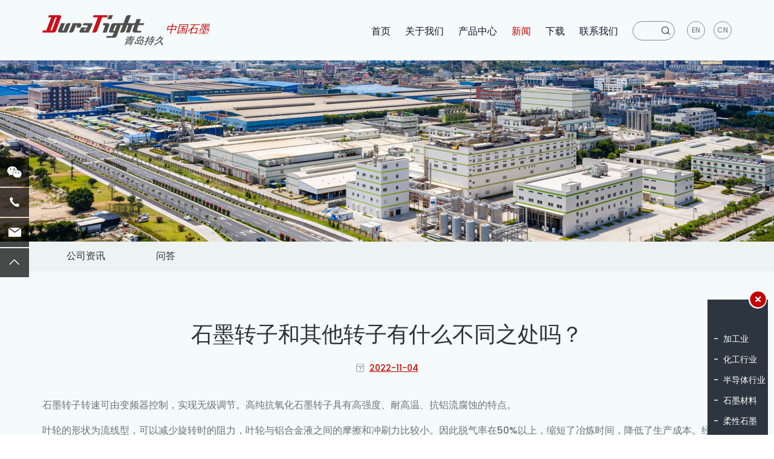

--- FILE ---
content_type: text/html; charset=utf-8
request_url: https://www.duratight.net/478.html
body_size: 6275
content:
<!DOCTYPE html>
<html lang="zh-Hans">

<head>
    <meta charset="utf-8">
    <meta http-equiv="X-UA-Compatible" content="IE=edge,chrome=1">
    <meta name="renderer" content="webkit">
    <meta name="viewport" content="width=device-width, initial-scale=1.0, user-scalable=no">

    
                <title>石墨转子和其他转子有什么不同之处吗？ - 石墨模具_板_块_纸_转子_轴承_高纯石墨_碳化硅涂层-持久高新材料</title>
        <meta name="keywords" content="石墨转子和其他转子有什么不同之处吗？,石墨模具,高纯石墨,石墨板,石墨纸,石墨转子,石墨轴承,石墨块,石墨棒,碳化硅涂层,电子烧结模具,石墨刮片,石墨涂层,石墨冷铁,石墨条,石墨转子,石墨轮,石墨盒,冷铁,热解涂层,石墨热解涂层,碳化硅涂层石墨基座,MOCVD,MOCVD石墨盘">
        <meta name="description" content="石墨转子和其他转子有什么不同之处吗？,青岛持久高新材料专注长寿命石墨产品研发生产20年，重点研发碳化硅涂层,石墨模具,石墨板,石墨纸,石墨块,石墨转子,石墨轴承,石墨刮片,电子烧结模具,MOCVD石墨盘产品等，咨询：0532-80679005">
        
    <script>
(function(b,a,e,h,f,c,g,s){b[h]=b[h]||function(){(b[h].c=b[h].c||[]).push(arguments)};
b[h].s=!!c;g=a.getElementsByTagName(e)[0];s=a.createElement(e);
s.src="https://s.union.360.cn/"+f+".js";s.defer=!0;s.async=!0;g.parentNode.insertBefore(s,g)
})(window,document,"script","_qha",417995,false);
</script>


    <link rel="stylesheet" href="/tpl/cn_duratight/assets/js/bootstrap/css/bootstrap.min.css">
    <link rel="stylesheet" href="/tpl/cn_duratight/assets/js/animate.css/animate.min.css">
    <link rel="stylesheet" href="/tpl/cn_duratight/assets/js/jquery.fancybox/jquery.fancybox.css">
    <link rel="stylesheet" href="/tpl/cn_duratight/assets/js/slick/slick.css" />
    <link rel="stylesheet" href="/tpl/cn_duratight/assets/css/common.css" />
    <link rel="stylesheet" href="/tpl/cn_duratight/assets/fonts/iconfont.css" />
    <link rel="stylesheet" href="/tpl/cn_duratight/assets/css/style.css">
</head>

<body oncontextmenu="return false" onselectstart="return false">

        
        
        
        
    <div class="header">
        <div class="container">
            <button class="nav-collapse nav-collapse-xs" id="nav-btn">
                <span class="btn-line"></span>
                <span class="btn-line"></span>
                <span class="btn-line"></span>
            </button>
            <div class="language">
                <a class="en" href="http://www.duratight.com">en</a>
                <a class="cn" href="http://www.duratight.net">CN</a>
            </div>
            <div class="pc-search">
                <form action="/product.html">
                    <input type="text" name="keywords">
                    <button class="btn submit"></button>
                </form>
            </div>
            <div class="find"></div>
            <div class="search-box search-lg">
                <div class="hbg">
                    <form class="search" action="/product.html" method="post">
                        <p>请输入要搜索的关键词</p>
                        <input class="input-text" type="text" placeholder="" id="keywords" name="keywords" />
                        <button class="input-submit" type="submit"></button>
                    </form>
                    <span class="close-btn"></span>
                </div>
            </div>
            <div class="logo">
                <a href="/">
                    <img src="/res/en/20210218/cbdf83ee66c074df.png" alt="石墨模具_石墨板_石墨块_石墨纸_石墨转子_石墨轴承_高纯石墨_碳化硅涂层-持久高新材料" />
                    <p>中国石墨</p>
                </a>
            </div>
            <div class="nav nav-show">
                <div class="tbl">
                    <div class="tbl-cell">
                        <ul class="nav-list1">
                                                            <li >
                                    <a href="/">首页</a>
                                                                    </li>
                                                            <li >
                                    <a href="/company-profile.html">关于我们</a>
                                                                            <ul class="nav-list2">
                                                                                            <li>
                                                    <a href="/company-profile.html">公司简介</a>
                                                </li>
                                                                                            <li>
                                                    <a href="/enterprise-development-history.html">企业发展史</a>
                                                </li>
                                                                                    </ul>
                                                                    </li>
                                                            <li >
                                    <a href="/product.html">产品中心</a>
                                                                            <ul class="nav-list2">
                                                                                            <li>
                                                    <div class="item">
                                                        <a href="/product/jiagongye.html">加工业</a>
                                                    </div>
                                                    <div class="desc">
                                                        <div class="pic">
                                                            <div class="img-box">
                                                                <img src="/data/thumb/res/en/20210412/390fa743e79da012.jpg_20210412144852_260x270.webp" width="260" height="270">
                                                            </div>
                                                        </div>
                                                        <div class="text">
                                                            <b><a href="/product/jiagongye.html">加工业</a></b>
                                                            <p>轴承是机械工业中常用的一种滑动机件，材质上又有金属、非金属、复合材料之别。石墨轴承则是随着机械设备的性能要求，在金属轴承的基础上开发并发展起来的碳质轴承，以石墨材料为主要基材。</p>
                                                            <a class="more" href="/product/jiagongye.html">Learn More</a>
                                                        </div>
                                                    </div>
                                                </li>
                                                                                            <li>
                                                    <div class="item">
                                                        <a href="/product/huagonghangye.html">化工行业</a>
                                                    </div>
                                                    <div class="desc">
                                                        <div class="pic">
                                                            <div class="img-box">
                                                                <img src="/data/thumb/res/en/20210412/81063e7101decaba.jpg_20210412144900_260x270.webp" width="260" height="270">
                                                            </div>
                                                        </div>
                                                        <div class="text">
                                                            <b><a href="/product/huagonghangye.html">化工行业</a></b>
                                                            <p> 持久选用优质石墨材料进行特殊加工，具有耐温高，自润滑性能好，便于推拉，不易附着其他物体，强度高，不易破损，在没有润滑剂的条件下与许多金属部件磨擦时，石墨部件的磨擦系数只有0.04-0.05，其磨擦系数低，并且热稳定性很高，具有较高的导热系数，热膨胀系数又比较低，不易变形，尺寸稳定。可根据客户要求加工各种形式大小的石墨料盘。</p>
                                                            <a class="more" href="/product/huagonghangye.html">Learn More</a>
                                                        </div>
                                                    </div>
                                                </li>
                                                                                            <li>
                                                    <div class="item">
                                                        <a href="/product/bandaoti.html">半导体行业</a>
                                                    </div>
                                                    <div class="desc">
                                                        <div class="pic">
                                                            <div class="img-box">
                                                                <img src="/data/thumb/res/en/20210412/346fb5680e86746d.jpg_20210412144908_260x270.webp" width="260" height="270">
                                                            </div>
                                                        </div>
                                                        <div class="text">
                                                            <b><a href="/product/bandaoti.html">半导体行业</a></b>
                                                            <p>耐磨抗氧化涂层是由高性能碳化硅用cvd的方式附着在石墨表面进行复合得到的高性能耐磨抗氧化材料。广泛用于因冲蚀、气蚀和高温所需要的高性能材料，也用于在有耐磨、防腐要求的机件表面制备耐磨防腐涂层。 </p>
                                                            <a class="more" href="/product/bandaoti.html">Learn More</a>
                                                        </div>
                                                    </div>
                                                </li>
                                                                                            <li>
                                                    <div class="item">
                                                        <a href="/product/shimocailiao.html">石墨材料</a>
                                                    </div>
                                                    <div class="desc">
                                                        <div class="pic">
                                                            <div class="img-box">
                                                                <img src="/data/thumb/res/en/20210413/dd4b6ccd43201ee9.jpg_20210413083511_260x270.webp" width="260" height="270">
                                                            </div>
                                                        </div>
                                                        <div class="text">
                                                            <b><a href="/product/shimocailiao.html">石墨材料</a></b>
                                                            <p>持久生产的耐磨类石墨材料广泛用于现代工业的各种机械设备中。由于其有自润滑，耐高低温，耐摩擦，耐腐蚀，强度高等特性，所以能满足强腐蚀，易燃易爆及放射性介质下密封要求。</p>
                                                            <a class="more" href="/product/shimocailiao.html">Learn More</a>
                                                        </div>
                                                    </div>
                                                </li>
                                                                                            <li>
                                                    <div class="item">
                                                        <a href="/product/rouxingshimo.html">柔性石墨</a>
                                                    </div>
                                                    <div class="desc">
                                                        <div class="pic">
                                                            <div class="img-box">
                                                                <img src="/data/thumb/res/en/20210412/3364445ca3f8e1cd.jpg_20210412144924_260x270.webp" width="260" height="270">
                                                            </div>
                                                        </div>
                                                        <div class="text">
                                                            <b><a href="/product/rouxingshimo.html">柔性石墨</a></b>
                                                            <p>将天然高碳鳞片石墨通过化学处理并经高温膨胀轧制而成，石墨复合板又叫增强石墨板或高强石墨板是由冲刺的金属齿板或金属网板或金属平板与纯石墨纸复合辊压而成的一种密封材料。</p>
                                                            <a class="more" href="/product/rouxingshimo.html">Learn More</a>
                                                        </div>
                                                    </div>
                                                </li>
                                                                                            <li>
                                                    <div class="item">
                                                        <a href="/product/amorsh.html">爱墨氏</a>
                                                    </div>
                                                    <div class="desc">
                                                        <div class="pic">
                                                            <div class="img-box">
                                                                <img src="/data/thumb/res/cn/20211116/54d352377bd41e76.jpg_20211116143833_260x270.webp" width="260" height="270">
                                                            </div>
                                                        </div>
                                                        <div class="text">
                                                            <b><a href="/product/amorsh.html">爱墨氏</a></b>
                                                            <p>“爱墨氏”是青岛持久高新材料有限公司旗下的品牌，是国内第一家以炭为原料的家居品牌！愛墨氏以人类健康养生为己任，将炭源材料与现代科技完美融合，使产品能释放大量远红外线和负氧离子，对人体有显著的调理和保健作用。
愛墨氏品牌涵盖寝具、炊具、饮具三大系列。</p>
                                                            <a class="more" href="/product/amorsh.html">Learn More</a>
                                                        </div>
                                                    </div>
                                                </li>
                                                                                    </ul>
                                                                    </li>
                                                            <li                                         class="active"
                                    >
                                    <a href="/news.html">新闻</a>
                                                                            <ul class="nav-list2">
                                                                                            <li>
                                                    <a href="/news.html">公司资讯</a>
                                                </li>
                                                                                            <li>
                                                    <a href="/faq.html">问答</a>
                                                </li>
                                                                                    </ul>
                                                                    </li>
                                                            <li >
                                    <a href="/download-center.html">下载</a>
                                                                    </li>
                                                            <li >
                                    <a href="/contact.html">联系我们</a>
                                                                    </li>
                                                    </ul>
                    </div>
                </div>
                <button class="nav-collapse nav-collapse-1" id="nav-xs-btn">
                    <span class="btn-line"></span>
                    <span class="btn-line"></span>
                    <span class="btn-line"></span>
                </button>
                <div class="nav-2">
                    <div class="nav-top">
                        <div class="back-btn back-btn2"></div>
                        <b class="nav-title">一级标题</b>
                        <button class="nav-collapse nav-collapse-2" id="nav2-btn">
                            <span class="btn-line"></span>
                            <span class="btn-line"></span>
                            <span class="btn-line"></span>
                        </button>
                    </div>
                    <div class="content">
                        <ul class="nav2-list2">
                        </ul>
                    </div>
                </div>
                <div class="nav-3">
                    <div class="nav-top">
                        <div class="back-btn back-btn3"></div>
                        <b class="nav-title">一级标题</b>
                        <button class="nav-collapse nav-collapse-2" id="nav2-btn">
                            <span class="btn-line"></span>
                            <span class="btn-line"></span>
                            <span class="btn-line"></span>
                        </button>
                    </div>
                    <div class="content">
                        <ul class="nav3-list3">
                        </ul>
                    </div>
                </div>
            </div>
        </div>
    </div>


            <div class="banner banner-in">
            <div class="slickbanner">
                <div class="item">
                                            <img src="/tpl/cn_duratight/assets/images/banner/about-banner.jpg">
                                    </div>
            </div>
        </div>
    <div class="wrapper">
        <div class="sidenav-box">
        <div class="container">
            <div class="sidenav">
                <ul>
                                                                                                                    <li class="">
                                <a href="/news.html">公司资讯</a>
                            </li>
                                                    <li class="">
                                <a href="/faq.html">问答</a>
                            </li>
                                        </ul>
            </div>
        </div>
    </div>
    <div class="wrap wrap-news-show">
        <div class="container">
            <div class="title-news-show wow fadeInUp" data-wow-duration="1s">
                <h1>石墨转子和其他转子有什么不同之处吗？</h1>
                <span class="date">2022-11-04</span>
            </div>
            <div class="news-show">
                <div class="text wow fadeInUp" data-wow-duration="1s">
                    <p style="line-height: 2em;"><a href="http://www.duratight.net/" target="_blank">石墨转子</a>转速可由变频器控制，实现无级调节。高纯抗氧化石墨转子具有高强度、耐高温、抗铝流腐蚀的特点。</p><p style="line-height: 2em;">叶轮的形状为流线型，可以减少旋转时的阻力，叶轮与铝合金液之间的摩擦和冲刷力比较小。因此脱气率在50%以上，缩短了冶炼时间，降低了生产成本。经过特殊的抗氧化处理，其使用寿命是普通产品的5倍左右，广泛应用于铝合金铸造行业。&nbsp;&nbsp;</p><p style="line-height: 2em;">特点：</p><p style="line-height: 2em;">1.在铝板、铝箔铸造、铝合金轮毂等铝加工行业使用寿命长达2个月。</p><p style="line-height: 2em;">2.旋转精炼脱气器可分为移动式和固定式，分别适用于不同的操作环境。</p><p style="line-height: 2em;">3.脱气率在50%以上，缩短了冶炼时间，降低了生产成本。</p><p style="text-align: center;"><img src="/res/cn/20211217/auto_794.png" width="740" height="420" border="0" hspace="0" vspace="0" title="石墨转子" style="width: 740px; height: 420px;"/></p>                </div>
            </div>
        </div>
    </div>
</div>
<div class="footer">
    <div class="container">
        <div class="foot-top">
            <img src="/res/en/20210218/cbdf83ee66c074df.png">
            <div class="note">
                <p>公司位于中国青岛，拥有多项自主知识产权并且具备综合产品研发能力。</p>
            </div>
            <div class="share ">
                <ul>
                    <li class="facebook">
                        <a href="青岛持久高新材料有限公司" target="_blank" rel="nofollow"></a>
                    </li>
                    <li class="twitter">
                        <a href="青岛持久高新材料有限公司" target="_blank" rel="nofollow"></a>
                    </li>
                    <li class="instagram">
                        <a href="青岛持久高新材料有限公司" target="_blank" rel="nofollow"></a>
                    </li>
                    <li class="youtube">
                        <a href="青岛持久高新材料有限公司" target="_blank" rel="nofollow"></a>
                    </li>
                    <li class="linkedin">
                        <a href="青岛持久高新材料有限公司" target="_blank" rel="nofollow"></a>
                    </li>
                </ul>
            </div>
        </div>
        <div class="foot">
            <div class="row">
                <div class="col-xs-12 col-md-4">
                    <div class="title-foot">
                        <h3>联系我们</h3>
                    </div>
                    <div class="text">
                        <p class="address">地址：山东省青岛市崂山区石岭路39号名汇国际2号楼 815</p>
                        <p class="tel">电话：
                                                                                                                    <a href="tel:15953271182">15953271182</a>
                                                            <a href="tel:15953271185">15953271185</a>
                                                            <a href="tel:0532-80679023">0532-80679023</a>
                              
                        </p>
                        <p class="fax">传真：0532-80679018</p>
                        <p class="email">邮箱：<a href="mailto:sales02@duratight.com">sales02@duratight.com</a></p>
                        <p class="email">客户服务：<a href="mailto:info@duratight.com">info@duratight.com</a></p>
                    </div>
                </div>
                <div class="col-xs-12 col-md-8">
                    <div class="title-foot">
                        <h3>留言板</h3>
                    </div>
                    <div class="message">
                        <div class="row">
                            <form class="form1">
                                <div class="col-xs-12 col-sm-6">
                                    <input type="text" name="fullname" placeholder="姓名：*">
                                    <input type="hidden" name="title" value="网站底部留言">
                                    <input type="text" name="email" placeholder="邮箱：*">
                                    <input type="hidden" value="3.134.92.147" name="ip" />
                                    <input type="hidden" name="id" value="book">
                                    <input type="hidden" name="_spam" value="">
                                    <button class="btn submit send1">提交留言</button>
                                </div>
                                <div class="col-xs-12 col-sm-6">
                                    <textarea name="content" cols="30" rows="3" placeholder="留言内容：*"></textarea>
                                </div>
                            </form>
                        </div>
                    </div>
                </div>
            </div>
        </div>
    </div>
    <div class="copyright">
        <div class="container">
            <div class="foot-nav">
                <ul>
                                            <li>
                            <a href="/">首页</a>
                        </li>
                                            <li>
                            <a href="/company-profile.html">关于我们</a>
                        </li>
                                            <li>
                            <a href="/product.html">产品中心</a>
                        </li>
                                            <li>
                            <a href="/news.html">新闻</a>
                        </li>
                                            <li>
                            <a href="/download-center.html">下载</a>
                        </li>
                                            <li>
                            <a href="/contact.html">联系我们</a>
                        </li>
                                    </ul>
            </div>
            <p>
                Copyright © 2023 青岛持久高新材料有限公司                <a href="https://beian.miit.gov.cn" target="_blank">鲁ICP备14034099号-3</a>                <script type="text/javascript">document.write(unescape("%3Cspan id='cnzz_stat_icon_1279688069'%3E%3C/span%3E%3Cscript src='https://s9.cnzz.com/z_stat.php%3Fid%3D1279688069%26show%3Dpic' type='text/javascript'%3E%3C/script%3E"));</script>                <a href="http://www.hicheng.net/" target="_blank">技术支持：海诚互联</a>
            </p>
        </div>
    </div>
</div>
<div class="wrap-product-sort">
	<div class="product-sort-close"></div>
    <ul>
                    <li>
                <div class="item">
                    <a href="/product/jiagongye.html">加工业</a>
                </div>
                <div class="desc">
                    <div class="pic">
                        <div class="img-box">
                            <img src="/data/thumb/res/en/20210412/390fa743e79da012.jpg_20210412144852_260x270.webp" width="260" height="270">
                        </div>
                    </div>
                    <div class="text">
                        <b><a href="/product/jiagongye.html">加工业</a></b>
                        <p>轴承是机械工业中常用的一种滑动机件，材质上又有金属、非金属、复合材料之别。石墨轴承则是随着机械设备的性能要求，在金属轴承的基础上开发并发展起来的碳质轴承，以石墨材料为主要基材。</p>
                        <a class="more" href="/product/jiagongye.html">查看详情</a>
                    </div>
                </div>
            </li>
                    <li>
                <div class="item">
                    <a href="/product/huagonghangye.html">化工行业</a>
                </div>
                <div class="desc">
                    <div class="pic">
                        <div class="img-box">
                            <img src="/data/thumb/res/en/20210412/81063e7101decaba.jpg_20210412144900_260x270.webp" width="260" height="270">
                        </div>
                    </div>
                    <div class="text">
                        <b><a href="/product/huagonghangye.html">化工行业</a></b>
                        <p> 持久选用优质石墨材料进行特殊加工，具有耐温高，自润滑性能好，便于推拉，不易附着其他物体，强度高，不易破损，在没有润滑剂的条件下与许多金属部件磨擦时，石墨部件的磨擦系数只有0.04-0.05，其磨擦系数低，并且热稳定性很高，具有较高的导热系数，热膨胀系数又比较低，不易变形，尺寸稳定。可根据客户要求加工各种形式大小的石墨料盘。</p>
                        <a class="more" href="/product/huagonghangye.html">查看详情</a>
                    </div>
                </div>
            </li>
                    <li>
                <div class="item">
                    <a href="/product/bandaoti.html">半导体行业</a>
                </div>
                <div class="desc">
                    <div class="pic">
                        <div class="img-box">
                            <img src="/data/thumb/res/en/20210412/346fb5680e86746d.jpg_20210412144908_260x270.webp" width="260" height="270">
                        </div>
                    </div>
                    <div class="text">
                        <b><a href="/product/bandaoti.html">半导体行业</a></b>
                        <p>耐磨抗氧化涂层是由高性能碳化硅用cvd的方式附着在石墨表面进行复合得到的高性能耐磨抗氧化材料。广泛用于因冲蚀、气蚀和高温所需要的高性能材料，也用于在有耐磨、防腐要求的机件表面制备耐磨防腐涂层。 </p>
                        <a class="more" href="/product/bandaoti.html">查看详情</a>
                    </div>
                </div>
            </li>
                    <li>
                <div class="item">
                    <a href="/product/shimocailiao.html">石墨材料</a>
                </div>
                <div class="desc">
                    <div class="pic">
                        <div class="img-box">
                            <img src="/data/thumb/res/en/20210413/dd4b6ccd43201ee9.jpg_20210413083511_260x270.webp" width="260" height="270">
                        </div>
                    </div>
                    <div class="text">
                        <b><a href="/product/shimocailiao.html">石墨材料</a></b>
                        <p>持久生产的耐磨类石墨材料广泛用于现代工业的各种机械设备中。由于其有自润滑，耐高低温，耐摩擦，耐腐蚀，强度高等特性，所以能满足强腐蚀，易燃易爆及放射性介质下密封要求。</p>
                        <a class="more" href="/product/shimocailiao.html">查看详情</a>
                    </div>
                </div>
            </li>
                    <li>
                <div class="item">
                    <a href="/product/rouxingshimo.html">柔性石墨</a>
                </div>
                <div class="desc">
                    <div class="pic">
                        <div class="img-box">
                            <img src="/data/thumb/res/en/20210412/3364445ca3f8e1cd.jpg_20210412144924_260x270.webp" width="260" height="270">
                        </div>
                    </div>
                    <div class="text">
                        <b><a href="/product/rouxingshimo.html">柔性石墨</a></b>
                        <p>将天然高碳鳞片石墨通过化学处理并经高温膨胀轧制而成，石墨复合板又叫增强石墨板或高强石墨板是由冲刺的金属齿板或金属网板或金属平板与纯石墨纸复合辊压而成的一种密封材料。</p>
                        <a class="more" href="/product/rouxingshimo.html">查看详情</a>
                    </div>
                </div>
            </li>
                    <li>
                <div class="item">
                    <a href="/product/amorsh.html">爱墨氏</a>
                </div>
                <div class="desc">
                    <div class="pic">
                        <div class="img-box">
                            <img src="/data/thumb/res/cn/20211116/54d352377bd41e76.jpg_20211116143833_260x270.webp" width="260" height="270">
                        </div>
                    </div>
                    <div class="text">
                        <b><a href="/product/amorsh.html">爱墨氏</a></b>
                        <p>“爱墨氏”是青岛持久高新材料有限公司旗下的品牌，是国内第一家以炭为原料的家居品牌！愛墨氏以人类健康养生为己任，将炭源材料与现代科技完美融合，使产品能释放大量远红外线和负氧离子，对人体有显著的调理和保健作用。
愛墨氏品牌涵盖寝具、炊具、饮具三大系列。</p>
                        <a class="more" href="/product/amorsh.html">查看详情</a>
                    </div>
                </div>
            </li>
            </ul>
</div>
<div class="online-wrap">
    <span class="btn"></span>
    <div class="online">
                    <!-- <a class="iconfont icon-whatsapp" href="https://api.whatsapp.com/send?phone=008613854290010" target="_blank"></a> -->
                            <!-- <a class="iconfont icon-skype" href="skype:duratight.a?chat" target="_blank" rel="nofollow"></a> -->
                            <a class="iconfont icon-weixin code" href="javascript:;" rel="nofollow">
                <div class="mask">
                    <div class="mask-box">
                        <img src="/res/en/20210413/4e0ae03405cecb30.jpg" />
                    </div>
                </div>
                <div class="code-pic">
                    <div class="pic-box">
                        <img src="/res/en/20210413/4e0ae03405cecb30.jpg" />
                    </div>
                </div>
            </a>
                                    <a class="iconfont icon-phone" href="tel:15953271185" rel="nofollow">
                <span class="phone-num">
                    <p>15953271185</p>
                </span>
            </a>
                            <a class="iconfont icon-message" href="mailto:sales02@duratight.com" rel="nofollow"></a>
                <a class="iconfont icon-arrow-top" id="gotop" href="javascript:;" rel="nofollow"></a>
    </div>
</div>
<div class="visible-xs-block xs-online">
    <ul>
        <li class="home">
            <a href="/" rel="nofollow">首页</a>
        </li>
        <li class="mail">
            <a href="mailto:sales02@duratight.com" rel="nofollow">邮箱</a>
        </li>
        <li class="tel">
            <a href="tel:15953271185" rel="nofollow">电话</a>
        </li>
        <li class="product">
            <a href="/product.html" rel="nofollow">产品</a>
        </li>
        <li class="top">
            <a class="backtop" href="javascript:;" rel="nofollow">顶部</a>
        </li>
    </ul>
</div>
<div class="loadjs">
    <script src="/tpl/cn_duratight/assets/js/jquery-1.11.0.min.js"></script>
    <script src="/tpl/cn_duratight/assets/js/jquery.lazyload/jquery.lazyload.min.js"></script>
    <script src="/tpl/cn_duratight/assets/js/jquery.fancybox/jquery.fancybox.min.js"></script>
    <script src="/tpl/cn_duratight/assets/js/wow.min.js"></script>
    <script src="/tpl/cn_duratight/assets/js/jquery.countup.min.js"></script>
    <script src="/tpl/cn_duratight/assets/js/slick/slick1.9.js"></script>
    <script src="/tpl/cn_duratight/assets/js/bootstrap/js/html5shiv.js"></script>
    <script src="/tpl/cn_duratight/assets/js/bootstrap/js/respond.min.js"></script>
    <script src="/tpl/cn_duratight/assets/main.js"></script>
        <script src="/tpl/cn_duratight/assets/liuyan.js"></script>
    <script type="text/javascript">
        document.oncontextmenu = function(){
            return false;
        }
    </script>
</div>
</body>
</html>


--- FILE ---
content_type: text/css
request_url: https://www.duratight.net/tpl/cn_duratight/assets/css/common.css
body_size: 1430
content:
@-ms-viewport {
    width: auto !important;
}
@font-face {
    font-family: 'Glacial Indifference';
    src: url('../fonts/GlacialIndifference-Bold.eot');
    src: local('Glacial Indifference-Bold'), local('GlacialIndifference-Bold'),
        url('../fonts/GlacialIndifference-Bold.eot?#iefix') format('embedded-opentype'),
        url('../fonts/GlacialIndifference-Bold.woff2') format('woff2'),
        url('../fonts/GlacialIndifference-Bold.woff') format('woff'),
        url('../fonts/GlacialIndifference-Bold.ttf') format('truetype'),
        url('../fonts/GlacialIndifference-Bold.svg#GlacialIndifference-Bold') format('svg');
    font-weight: bold;
    font-style: normal;
    font-display: swap;
}
@font-face {
    font-family: 'Glacial Indifference';
    src: url('../fonts/GlacialIndifference-Regular.eot');
    src: local('Glacial Indifference Regular'), local('GlacialIndifference-Regular'),
        url('../fonts/GlacialIndifference-Regular.eot?#iefix') format('embedded-opentype'),
        url('../fonts/GlacialIndifference-Regular.woff2') format('woff2'),
        url('../fonts/GlacialIndifference-Regular.woff') format('woff'),
        url('../fonts/GlacialIndifference-Regular.ttf') format('truetype'),
        url('../fonts/GlacialIndifference-Regular.svg#GlacialIndifference-Regular') format('svg');
    font-weight: normal;
    font-style: normal;
    font-display: swap;
}
li,
ol,
ul {
    list-style: none;
}
a {
    color: inherit;
}
a:hover,
a:link,
a:visited {
    text-decoration: none;
    color: inherit;
}
input[type=number] {
    -moz-appearance: textfield;
}
input[type=number]::-webkit-inner-spin-button,
input[type=number]::-webkit-outer-spin-button {
    margin: 0;
    -webkit-appearance: none;
}
ul {
    margin: 0;
    padding: 0;
}
button,
input,
textarea {
    border: none;
    outline: none;
}
a[data-fancybox] {
    outline: none;
}
a[data-fancybox] img {
    outline: none !important;
}
.slick-slide {
    outline: none;
}
.slick-slide a {
    outline: none !important;
}
img[data-lazy] {
    background: url(../js/slick/ajax-loader.gif) no-repeat center;
}
img.lazy {
    min-width: 1px;
    min-height: 1px;
    background: url(../js/slick/ajax-loader.gif) no-repeat center;
}
@media (min-width: 1200px) {
    .wow {
        visibility: hidden;
    }
}
.lazy {
    background-image: url(../js/slick/ajax-loader.gif);
    background-repeat: no-repeat;
    background-position: center;
}
.slick-slide,
.slick-slider .slick-track,
.slick-slider .slick-list,
.slick-slide img,
.slick-slider .slick-track img,
.slick-slider .slick-list img {
    -webkit-transform: translateZ(1px);
    -webkit-transform: translate3d(0, 0, 1px);
    transform: translateZ(1px);
    transform: translate3d(0, 0, 1px);
    -webkit-backface-visibility: hidden;
    backface-visibility: hidden;
}
.at-resp-share-element .at-share-btn {
    margin-bottom: 0 !important;
}
.transform-0 {
    -webkit-transform: translate(0) !important;
    -ms-transform: translate(0) !important;
    transform: translate(0) !important;
}
.slick-disabled {
    cursor: no-drop;
    opacity: .5;
}
body.fixed {
    position: fixed;
    width: 100%;
    height: 100%;
    overflow: hidden;
}
body.searchactive {
    position: fixed;
    width: 100%;
    height: 100%;
    overflow: hidden;
}
@media (min-width: 1350px) {
    .container {
        width: 1320px;
    }
}
@media (min-width: 1470px) {
    .container {
        width: 1440px;
    }
}
@media(max-width:767px) {
    .col-xs-6:nth-child(2n+1) {
        padding-right: 7.5px;
    }
    .col-xs-6:nth-child(2n) {
        padding-left: 7.5px;
    }
}
input[type=number] {
    -moz-appearance: textfield;
}
input[type=number]::-webkit-inner-spin-button,
input[type=number]::-webkit-outer-spin-button {
    -webkit-appearance: none;
    margin: 0;
}
.img-box {
    position: relative;
    z-index: 1;
    display: block;
    overflow: hidden;
    height: 0;
    padding-bottom: 100%;
}
.img-box img {
    position: absolute;
    top: 0;
    left: 0;
    display: block;
    width: 100%;
    height: 100%;
}
.fancybox-slide--iframe .fancybox-content {
    width: 733px;
    max-width: 80%;
    height: 500px;
    max-height: 50%;
    margin: 0;
}
.fancybox-caption {
    border: none;
    text-align: center;
    font-size: 16px;
}
.zoomDiv {
    z-index: 9;
    background: #ffffff;
    border: 1px solid #CCCCCC;
    display: none;
    text-align: center;
    overflow: hidden;
}
@media(min-width: 768px) {
    .zoomDiv {
        position: absolute;
    }
}
.zoomMask {
    z-index: 1;
    position: absolute;
    background: url("../images/mask.png") repeat scroll 0 0 transparent;
    cursor: move;
}
@media(max-width: 767px) {
    .zoomMask {
        display: none;
    }
}
/*.table-box {
    overflow: auto;
    width: 100%;
    max-width: 100%;
}
.table-box table {
    line-height: 1.2;
    width: 100%;
    max-width: 100%;
    border-spacing: 0;
    border-collapse: collapse;
    text-align: center;
}
.table-box table tr,
.table-box table td,
.table-box table th {
    width: auto !important;
    height: auto !important;
}
.table-box table td,
.table-box table th {
    font-weight: normal;
    padding: 10px !important;
    border: 1px solid #d6d6d6 !important;
}
@media (max-width: 480px) {
    .table-box table td,
    .table-box table th {
        padding: 8px !important;
    }
}
.table-box table tr p,
.table-box table tr span {
    margin: 0 !important;
    padding: 0 !important;
    background: none !important;
}
.table-box table th {
    text-align: center;
}*/
.scrollbar::-webkit-scrollbar {
    width: 6px;
    position: absolute;
    left: 0;
    z-index: 2;
}
.scrollbar::-webkit-scrollbar-track {
    background-color: #df5312;
}
.scrollbar::-webkit-scrollbar-thumb {
    background-color: #cccccc;
}

--- FILE ---
content_type: text/css
request_url: https://www.duratight.net/tpl/cn_duratight/assets/fonts/iconfont.css
body_size: 21703
content:
@font-face {font-family: "iconfont";
  src: url('iconfont.eot?t=1612574617061'); /* IE9 */
  src: url('iconfont.eot?t=1612574617061#iefix') format('embedded-opentype'), /* IE6-IE8 */
  url('[data-uri]') format('woff2'),
  url('iconfont.woff?t=1612574617061') format('woff'),
  url('iconfont.ttf?t=1612574617061') format('truetype'), /* chrome, firefox, opera, Safari, Android, iOS 4.2+ */
  url('iconfont.svg?t=1612574617061#iconfont') format('svg'); /* iOS 4.1- */
}

.iconfont {
  font-family: "iconfont" !important;
  font-size: 16px;
  font-style: normal;
  -webkit-font-smoothing: antialiased;
  -moz-osx-font-smoothing: grayscale;
}

.icon-zixun:before {
  content: "\e670";
}

.icon-xiazai1:before {
  content: "\e64d";
}

.icon-jianhao:before {
  content: "\e652";
}

.icon-zhankai:before {
  content: "\e75c";
}

.icon-zhankai1:before {
  content: "\e85a";
}

.icon-zhankai2:before {
  content: "\eb3d";
}

.icon-youjian:before {
  content: "\e619";
}

.icon-chanpin1:before {
  content: "\e64c";
}

.icon-rili1:before {
  content: "\e62a";
}

.icon-phone1:before {
  content: "\e601";
}

.icon-dizhi1:before {
  content: "\e698";
}

.icon-pinpai:before {
  content: "\e623";
}

.icon-qita:before {
  content: "\e62c";
}

.icon-tubiaozhizuomoban:before {
  content: "\e64e";
}

.icon-toUp:before {
  content: "\e62e";
}

.icon-xiaoshou:before {
  content: "\e62f";
}

.icon-jian:before {
  content: "\e63d";
}

.icon-lianxiren:before {
  content: "\e633";
}

.icon-xinwen:before {
  content: "\e640";
}

.icon-sousuo:before {
  content: "\e729";
}

.icon-chanpin:before {
  content: "\e68b";
}

.icon-diqiu1:before {
  content: "\e641";
}

.icon-fazhanlicheng:before {
  content: "\e642";
}

.icon-youjian1:before {
  content: "\e99e";
}

.icon-bofang:before {
  content: "\e646";
}

.icon-lianxiwomenx:before {
  content: "\e6dd";
}

.icon-zhishichanquan:before {
  content: "\e647";
}

.icon-whatapp:before {
  content: "\e648";
}

.icon-addition1:before {
  content: "\e649";
}

.icon-fuwu:before {
  content: "\eb61";
}

.icon-tiaozhuan:before {
  content: "\e748";
}

.icon-jian1:before {
  content: "\e7c6";
}

.icon-zhiliangguanli:before {
  content: "\e7bb";
}

.icon-wenda:before {
  content: "\e64a";
}

.icon-phone2:before {
  content: "\e637";
}

.icon-dingwei:before {
  content: "\e608";
}

.icon-wangwang:before {
  content: "\e61d";
}

.icon-yan:before {
  content: "\e63f";
}

.icon-dianhua:before {
  content: "\e638";
}

.icon-whatsapp:before {
  content: "\e621";
}

.icon-gotop2:before {
  content: "\e614";
}

.icon-shubiao:before {
  content: "\e61e";
}

.icon-search:before {
  content: "\e635";
}

.icon-changyou:before {
  content: "\e673";
}

.icon-next:before {
  content: "\e639";
}

.icon-prev:before {
  content: "\e6f1";
}

.icon-gouwuche:before {
  content: "\e603";
}

.icon-gps:before {
  content: "\e63e";
}

.icon-gotop:before {
  content: "\e60f";
}

.icon-chuanzhen:before {
  content: "\e606";
}

.icon-whatsapp1:before {
  content: "\e751";
}

.icon-dizhi:before {
  content: "\e60d";
}

.icon-xinfeng:before {
  content: "\e6a4";
}

.icon-fax:before {
  content: "\e653";
}

.icon-cart:before {
  content: "\e600";
}

.icon-phone:before {
  content: "\e61c";
}

.icon-youtube:before {
  content: "\e6d7";
}

.icon-message:before {
  content: "\e826";
}

.icon-instagram:before {
  content: "\e607";
}

.icon-gouwuche1:before {
  content: "\e631";
}

.icon-facebook:before {
  content: "\e615";
}

.icon-weixin:before {
  content: "\e604";
}

.icon-qq:before {
  content: "\e62d";
}

.icon-point:before {
  content: "\e643";
}

.icon-star:before {
  content: "\e60a";
}

.icon-linkedin:before {
  content: "\e6f0";
}

.icon-rili:before {
  content: "\e63a";
}

.icon-skype:before {
  content: "\e616";
}

.icon-tuite:before {
  content: "\e60b";
}

.icon-google:before {
  content: "\e645";
}

.icon-fax1:before {
  content: "\e64f";
}

.icon-plus:before {
  content: "\e6d2";
}

.icon-xinfeng1:before {
  content: "\e72e";
}

.icon-search1:before {
  content: "\e660";
}

.icon-gotop1:before {
  content: "\e605";
}

.icon-news-r:before {
  content: "\e9b3";
}

.icon-arrow-down:before {
  content: "\e602";
}

.icon-google1:before {
  content: "\e60c";
}

.icon-arrow-right:before {
  content: "\e72f";
}

.icon-news-l:before {
  content: "\e9b4";
}

.icon-arrow-left:before {
  content: "\e9b5";
}

.icon-erweima:before {
  content: "\e613";
}

.icon-youjiantou:before {
  content: "\e9b6";
}

.icon-youjiantou1:before {
  content: "\e610";
}

.icon-chahao:before {
  content: "\e61b";
}

.icon-zoujiantou1:before {
  content: "\e9b7";
}

.icon-homebig:before {
  content: "\e6c8";
}

.icon-fangdajing:before {
  content: "\e60e";
}

.icon-diqiu:before {
  content: "\e620";
}

.icon-arrow-top:before {
  content: "\e622";
}

.icon-duihuakuang:before {
  content: "\e66b";
}

.icon-pinterest:before {
  content: "\e6f4";
}

.icon-geren:before {
  content: "\e609";
}

.icon-shouji:before {
  content: "\e627";
}

.icon-duihao:before {
  content: "\e624";
}

.icon-google11:before {
  content: "\e61f";
}

.icon-youtube1:before {
  content: "\e618";
}

.icon-jianhao1:before {
  content: "\e628";
}

.icon-mui-icon-add:before {
  content: "\e629";
}

.icon-shopping-bag:before {
  content: "\e611";
}

.icon-lajitong1:before {
  content: "\e632";
}

.icon-facebook-messenger:before {
  content: "\e9de";
}

.icon-xunjia:before {
  content: "\e636";
}

.icon-arrLeft-fill:before {
  content: "\e62b";
}

.icon-tijiao:before {
  content: "\e6cf";
}

.icon-xiexian:before {
  content: "\e630";
}

.icon-instagram1:before {
  content: "\e617";
}

.icon-vk:before {
  content: "\e768";
}

.icon-messenger:before {
  content: "\e63c";
}

.icon-yamaxun:before {
  content: "\eb5d";
}

.icon-video:before {
  content: "\e650";
}

.icon-xiazai:before {
  content: "\e63b";
}

.icon-ai215-copy:before {
  content: "\eb5f";
}

.icon-video1:before {
  content: "\e644";
}

.icon-Ie:before {
  content: "\e699";
}

.icon-weibo:before {
  content: "\e669";
}

.icon-changjiantou-copy-copy:before {
  content: "\e64b";
}

.icon-jiantouyou:before {
  content: "\e625";
}

.icon-jiantouzuo:before {
  content: "\eb60";
}

.icon-facebook1:before {
  content: "\e6d9";
}

.icon-GroupCopy:before {
  content: "\e61a";
}

.icon-product:before {
  content: "\e7e9";
}

.icon-weibo1:before {
  content: "\e626";
}

.icon-kuaishou:before {
  content: "\e691";
}

.icon-aiqiyi:before {
  content: "\e674";
}

.icon-douyin:before {
  content: "\e612";
}

.icon-jinritoutiao:before {
  content: "\e697";
}

.icon-message1:before {
  content: "\e65f";
}

.icon-shijian:before {
  content: "\e675";
}

.icon-youxiang:before {
  content: "\e634";
}

.icon-fangda1:before {
  content: "\e666";
}

.icon-fangda2:before {
  content: "\e651";
}

.icon-Instagramlogo:before {
  content: "\e6b6";
}

.icon-skype2:before {
  content: "\e766";
}

.icon-Email:before {
  content: "\e65b";
}

.icon-weixin1:before {
  content: "\e66f";
}

.icon-qq2:before {
  content: "\e65c";
}

.icon-whatsapp2:before {
  content: "\e70a";
}



--- FILE ---
content_type: text/css
request_url: https://www.duratight.net/tpl/cn_duratight/assets/css/style.css
body_size: 14568
content:
/**
 * style.less
 * 层叠样式表
 */
.ff
{
    font-family: 'iconfont' !important;
}
@font-face
{
    font-family: 'Poppins';
    font-weight: bold;
    font-style: normal;

    src: url('../fonts/Poppins-Bold.eot');
    src: local('Poppins Bold'), local('Poppins-Bold'), url('../fonts/Poppins-Bold.eot?#iefix') format('embedded-opentype'), url('../fonts/Poppins-Bold.woff2') format('woff2'), url('../fonts/Poppins-Bold.woff') format('woff'), url('../fonts/Poppins-Bold.ttf') format('truetype'), url('../fonts/Poppins-Bold.svg#Poppins-Bold') format('svg');
    font-display: swap;
}
@font-face
{
    font-family: 'Poppins';
    font-weight: 900;
    font-style: normal;

    src: url('../fonts/Poppins-Black.eot');
    src: local('Poppins Black'), local('Poppins-Black'), url('../fonts/Poppins-Black.eot?#iefix') format('embedded-opentype'), url('../fonts/Poppins-Black.woff2') format('woff2'), url('../fonts/Poppins-Black.woff') format('woff'), url('../fonts/Poppins-Black.ttf') format('truetype'), url('../fonts/Poppins-Black.svg#Poppins-Black') format('svg');
    font-display: swap;
}
@font-face
{
    font-family: 'Poppins';
    font-weight: 300;
    font-style: normal;

    src: url('../fonts/Poppins-Light.eot');
    src: local('Poppins Light'), local('Poppins-Light'), url('../fonts/Poppins-Light.eot?#iefix') format('embedded-opentype'), url('../fonts/Poppins-Light.woff2') format('woff2'), url('../fonts/Poppins-Light.woff') format('woff'), url('../fonts/Poppins-Light.ttf') format('truetype'), url('../fonts/Poppins-Light.svg#Poppins-Light') format('svg');
    font-display: swap;
}
@font-face
{
    font-family: 'Poppins';
    font-weight: normal;
    font-style: normal;

    src: url('../fonts/Poppins-Regular.eot');
    src: local('Poppins Regular'), local('Poppins-Regular'), url('../fonts/Poppins-Regular.eot?#iefix') format('embedded-opentype'), url('../fonts/Poppins-Regular.woff2') format('woff2'), url('../fonts/Poppins-Regular.woff') format('woff'), url('../fonts/Poppins-Regular.ttf') format('truetype'), url('../fonts/Poppins-Regular.svg#Poppins-Regular') format('svg');
    font-display: swap;
}
@font-face
{
    font-family: 'Poppins';
    font-weight: 500;
    font-style: normal;

    src: url('../fonts/Poppins-Medium.eot');
    src: local('Poppins Medium'), local('Poppins-Medium'), url('../fonts/Poppins-Medium.eot?#iefix') format('embedded-opentype'), url('../fonts/Poppins-Medium.woff2') format('woff2'), url('../fonts/Poppins-Medium.woff') format('woff'), url('../fonts/Poppins-Medium.ttf') format('truetype'), url('../fonts/Poppins-Medium.svg#Poppins-Medium') format('svg');
    font-display: swap;
}
body
{
    font-family: 'Poppins', Arial, 'Helvetica Neue', Helvetica, 'Microsoft YaHei', 'WenQuanYi Micro Hei', 'Heiti SC', 'PingFang SC', 'Hiragino Sans GB', sans-serif;
    font-size: 14px;
    font-weight: 500;

    color: #2c3139;

    -webkit-font-smoothing: antialiased;
    -moz-osx-font-smoothing: grayscale;
}
.slick-arrow
{
    line-height: 60px;

    position: absolute;
    z-index: 9;
    z-index: 8;
    top: 50%;
    left: 6%;

    overflow: hidden;

    width: 60px;
    height: 60px;
    padding: 0;

    cursor: pointer;
    -webkit-transition: all .4s;
            transition: all .4s;
    -webkit-transform: translateY(-50%);
        -ms-transform: translateY(-50%);
            transform: translateY(-50%);

    color: #fff;
    border: none;
    border: 1px solid #fff;
    border-radius: 50%;
    outline: none;
    background: none;
}
@media (max-width: 1199px)
{
    .slick-arrow
    {
        line-height: 40px;

        width: 40px;
        height: 40px;
    }
}
.slick-arrow:before
{
    font-family: 'iconfont' !important;
    font-size: 16px;

    display: inline-block;

    content: '\e62b';
    -webkit-transform: rotate(180deg);
        -ms-transform: rotate(180deg);
            transform: rotate(180deg);
}
.slick-arrow.slick-next
{
    right: 6%;
    left: auto;
}
.slick-arrow.slick-next:before
{
    -webkit-transform: rotate(0deg);
        -ms-transform: rotate(0deg);
            transform: rotate(0deg);
}
.slick-arrow:hover
{
    color: #fff;
    border-color: rgba(196, 2, 0, .8);
    background-color: rgba(196, 2, 0, .8);
}
.header
{
    position: fixed;
    z-index: 10;

    width: 100%;
    height: 100px;

    -webkit-transition: all .4s;
            transition: all .4s;

    background-color: #f5fafa;
}
@media (max-width: 1199px)
{
    .header
    {
        height: 60px;
    }
}
.header .pc-search
{
    position: relative;

    display: inline-block;
    float: right;

    width: 70px;
    margin-top: 35px;
    margin-left: 14px;

    -webkit-transition: all .4s;
            transition: all .4s;
}
@media (max-width: 1199px)
{
    .header .pc-search
    {
        display: none;
    }
}
.header .pc-search input
{
    line-height: 30px;

    width: 100%;
    padding: 0 30px 0 10px;

    border: 1px solid #7e8b93;
    border-radius: 30px;
    background-color: #f5fafa;
}
.header .pc-search .submit
{
    font-size: 14px;
    line-height: 30px;

    position: absolute;
    right: 0;

    width: 30px;
    padding: 0;

    text-align: center;

    outline: none;
    background: none;
}
.header .pc-search .submit:after
{
    font-family: 'iconfont' !important;

    content: '\e729';
}
.header .language
{
    display: inline-block;
    float: right;

    margin-left: 10px;
}
@media (max-width: 1199px)
{
    .header .language
    {
        margin-right: 10px;
        margin-left: 0;
    }
}
.header .language a
{
    font-size: 12px;
    line-height: 30px;

    display: inline-block;

    width: 30px;
    height: 30px;
    margin-top: 35px;
    margin-left: 10px;

    -webkit-transition: all .4s;
            transition: all .4s;
    text-align: center;
    vertical-align: middle;
    text-transform: uppercase;

    color: #7e8b93;
    border: 1px solid #818e96;
    border-radius: 50%;
}
@media (max-width: 1199px)
{
    .header .language a
    {
        margin-top: 15px;
        margin-left: 4px;
    }
}
.header .language a:hover
{
    color: #fff;
    border-color: #c40200;
    background-color: #c40200;
}
.header .logo
{
    display: inline-block;

    height: 50px;
    margin-top: 25px;

    -webkit-transition: all .4s;
            transition: all .4s;
}
@media (max-width: 1199px)
{
    .header .logo
    {
        height: 40px;
        margin-top: 10px;
    }
}
.header .logo img
{
    display: inline-block;

    height: 100%;
}
.header .logo p
{
    font-size: 22px;
    font-style: italic;
    line-height: 50px;

    display: inline-block;

    margin: 0;

    vertical-align: middle;

    color: #c40200;
}
@media (max-width: 1470px)
{
    .header .logo p
    {
        font-size: 18px;
    }
}
@media (max-width: 767px)
{
    .header .logo p
    {
        display: none;
    }
}
.header .nav-collapse
{
    position: relative;

    display: none;
    float: right;

    width: 20px;
    height: 40px;
    padding: 0;

    cursor: pointer;

    background: none;
}
@media (max-width: 1199px)
{
    .header .nav-collapse
    {
        display: inline-block;
        float: right;

        margin-top: 10px;
        margin-right: 0;
    }
    .header .nav-collapse.nav-collapse-1
    {
        position: absolute;
        z-index: 9999;
        top: 10px;
        right: 20px;

        display: block;

        margin-top: 8px;

        border: none;
    }
    .header .nav-collapse.nav-collapse-1 .btn-line
    {
        background-color: #fff !important;
    }
}
@media only screen and (min-width: 768px) and (max-width: 991px)
{
    .header .nav-collapse.nav-collapse-xs:hover .btn-line
    {
        background-color: #000;
    }
}
.header .nav-collapse .btn-line
{
    position: absolute;
    left: 50%;

    width: 20px;
    height: 2px;

    -webkit-transition: all .5s ease;
            transition: all .5s ease;
    -webkit-transform: translateX(-50%);
        -ms-transform: translateX(-50%);
            transform: translateX(-50%);

    background-color: #999;
}
.header .nav-collapse .btn-line:nth-child(3),
.header .nav-collapse .btn-line:nth-child(1)
{
    position: absolute;

    display: block;

    width: 20px;
    height: 2px;

    content: '';
    -webkit-transition: all .5s ease;
            transition: all .5s ease;

    background-color: #999;
}
.header .nav-collapse .btn-line:nth-child(1)
{
    top: 35%;
}
.header .nav-collapse .btn-line:nth-child(2)
{
    top: 50%;
}
.header .nav-collapse .btn-line:nth-child(3)
{
    top: 65%;
}
.header .nav-collapse.active
{
    border-color: transparent;
}
.header .nav-collapse.active .btn-line
{
    background-color: #fff;
}
.header .nav-collapse.active .btn-line:nth-child(2)
{
    -webkit-transform: translateX(-50px);
        -ms-transform: translateX(-50px);
            transform: translateX(-50px);

    opacity: 0;
}
.header .nav-collapse.active .btn-line:nth-child(1)
{
    top: 50%;
    left: 50%;

    -webkit-transform: translateX(-50%) rotateZ(45deg);
        -ms-transform: translateX(-50%) rotate(45deg);
            transform: translateX(-50%) rotateZ(45deg);
}
.header .nav-collapse.active .btn-line:nth-child(3)
{
    top: 50%;
    left: 50%;

    -webkit-transform: translateX(-50%) rotateZ(-45deg);
        -ms-transform: translateX(-50%) rotate(-45deg);
            transform: translateX(-50%) rotateZ(-45deg);
}
@media (min-width: 1200px)
{
    .header .nav
    {
        display: inline-block;
        float: right;

        -webkit-transition: all .4s;
                transition: all .4s;
    }
    .header .nav a:hover
    {
        color: #c40200;
    }
}
@media (max-width: 1199px)
{
    .header .nav
    {
        position: fixed;
        z-index: 9998;
        top: 0;
        left: 0;

        display: none;

        width: 100%;
        height: 100%;
        padding: 0 26px;

        -webkit-transition: left .3s;
                transition: left .3s;
        text-align: left;
        text-align: center;

        background: #fafafa;
        background-color: rgba(196, 2, 0, .9);
    }
    .header .nav .tbl
    {
        display: table;

        width: 100%;
        height: 100%;
    }
    .header .nav .tbl-cell
    {
        display: table-cell;

        height: 100%;

        vertical-align: middle;
    }
}
@media (max-width: 767px)
{
    .header .nav
    {
        width: 100%;
        padding: 30px 15px;
    }
}
.header .nav.left-100
{
    left: -100%;
}
.header .nav.left-200
{
    left: -200%;
}
@media (min-width: 1200px)
{
    .header .nav .nav-list1
    {
        position: relative;
    }
    .header .nav .nav-list1 li a
    {
        /* white-space: nowrap; */
    }
    .header .nav .nav-list1 > li
    {
        display: inline-block;

        vertical-align: top;
    }
    .header .nav .nav-list1 > li > a
    {
        font-size: 18px;
        font-weight: normal;
        line-height: 106px;

        position: relative;

        display: inline-block;
        overflow: hidden;

        height: 100px;
        padding: 0 16px;

        -webkit-transition: all .4s;
                transition: all .4s;
        vertical-align: middle;

        color: #15132c;
    }
    .header .nav .nav-list1 > li:hover > a,
    .header .nav .nav-list1 > li.active > a
    {
        color: #c40200;
    }
    .header .nav .nav-list1 > li:nth-child(3) .nav-list2
    {
        left: 0;

        padding: 20px 0;

        background-color: #2d3640;
    }
    .header .nav .nav-list1 > li:nth-child(3) .nav-list2 > li
    {
        width: 200px;
    }
    .header .nav .nav-list1 > li:nth-child(3) .nav-list2 > li .item a
    {
        font-size: 15px;
        line-height: 24px;

        position: relative;

        display: block;

        padding: 8px 30px;

        color: #fff;
    }
    .header .nav .nav-list1 > li:nth-child(3) .nav-list2 > li .item a:before
    {
        position: absolute;
        left: 10px;

        content: '-';
    }
    .header .nav .nav-list1 > li:nth-child(3) .nav-list2 > li:hover .item a
    {
        background-color: #c40200;
    }
    .header .nav .nav-list1 > li:nth-child(3) .nav-list2 > li:hover .desc
    {
        display: block;
    }
    .header .nav .nav-list1 > li:nth-child(3) .nav-list2 > li:nth-child(1) .desc
    {
        display: block;
    }
    .header .nav .nav-list1 > li:nth-child(3) .nav-list2 > li .desc
    {
        position: absolute;
        top: 0;
        left: 200px;

        display: none;
        overflow: hidden;

        width: 720px;
        height: 100%;
        padding: 30px;

        background-color: #e7eef2;
    }
    .header .nav .nav-list1 > li:nth-child(3) .nav-list2 > li .desc .pic
    {
        float: left;

        width: 40%;
    }
    .header .nav .nav-list1 > li:nth-child(3) .nav-list2 > li .desc .pic .img-box
    {
        padding-bottom: 96.2962963%;
    }
    .header .nav .nav-list1 > li:nth-child(3) .nav-list2 > li .desc .text
    {
        float: left;

        width: 60%;
        padding: 30px;
    }
    .header .nav .nav-list1 > li:nth-child(3) .nav-list2 > li .desc .text b
    {
        font-size: 24px;
        font-weight: 500;
        line-height: 30px;

        display: -webkit-box;
        overflow: hidden;

        height: 30px;

        -webkit-box-orient: vertical;
        -webkit-line-clamp: 1;
    }
    .header .nav .nav-list1 > li:nth-child(3) .nav-list2 > li .desc .text p
    {
        font-size: 16px;
        line-height: 30px;

        display: -webkit-box;
        overflow: hidden;

        max-height: 90px;
        margin: 10px 0 0 0;

        color: #69747a;

        -webkit-box-orient: vertical;
        -webkit-line-clamp: 3;
    }
    .header .nav .nav-list1 > li:nth-child(3) .nav-list2 > li .desc .text a.more
    {
        font-size: 16px;
        line-height: 30px;

        display: block;

        margin-top: 20px;

        color: #c40200;
    }
    .header .nav .nav-list1 > li:nth-child(3) .nav-list2 > li .desc .text a.more:hover
    {
        text-decoration: underline;
    }
    .header .nav .nav-list1 .nav-list2
    {
        position: absolute;
        z-index: 50;
        top: 100%;

        display: none;

        min-width: 110px;
        padding: 20px 0;

        text-align: center;
        text-align: left;

        color: #333;
        background-color: #fff;
        box-shadow: 0 0 10px rgba(0, 0, 0, .1);
    }
    .header .nav .nav-list1 .nav-list2 > li
    {
        display: block;

        list-style: none;
    }
    .header .nav .nav-list1 .nav-list2 > li > a
    {
        font-size: 14px;
        line-height: 30px;

        padding: 0 30px;
    }
    .header .nav .nav-list1 .nav-list2 > li > a:hover
    {
        text-decoration: underline;

        color: #c40200;
    }
}
@media (min-width: 1200px) and (max-width: 1470px)
{
    .header .nav .nav-list1 > li > a
    {
        padding: 0 20px;
    }
}
@media (min-width: 1200px) and (max-width: 1350px)
{
    .header .nav .nav-list1 > li > a
    {
        font-size: 16px;

        padding: 0 10px;
    }
}
@media (min-width: 1200px) and (max-width: 1470px)
{
    .header .nav .nav-list1 > li:nth-child(3) .nav-list2 > li .desc
    {
        width: 600px;
    }
}
@media (min-width: 1200px) and (max-width: 991px)
{
    .header .nav .nav-list1 > li:nth-child(3) .nav-list2 > li .desc
    {
        display: none !important;
    }
}
@media (max-width: 1199px)
{
    .header .nav .nav-list1
    {
        margin: 20px 0;

        opacity: 0;
    }
    .header .nav .nav-list1 > li
    {
        -webkit-transform: translateX(-25px);
            -ms-transform: translateX(-25px);
                transform: translateX(-25px);

        opacity: 0;
    }
    .header .nav .nav-list1 > a
    {
        font-size: 20px;

        color: #fff;
    }
}
.header .nav .nav-list2
{
    display: none;
}
.header .nav .nav-list3
{
    position: absolute;
    top: 0;
    left: 100%;

    display: none;

    padding: 20px 0;

    background-color: #fff;
    box-shadow: 0 0 10px rgba(0, 0, 0, .1);
}
@media (max-width: 1199px)
{
    .header .nav .nav-list3 a
    {
        line-height: 30px;

        padding: 0 10px;
    }
    .header .nav .nav-list3 a:before
    {
        margin-right: 4px;

        content: '-';
    }
    .header .nav .nav-list3 .nav-list4 a
    {
        display: inline-block;

        padding: 0 4px;

        opacity: .6;
    }
    .header .nav .nav-list3 .nav-list4 a:before
    {
        content: '·';
    }
}
.header .nav-2,
.header .nav-3
{
    display: none;
}
@media (max-width: 1199px)
{
    .header .nav-2,
    .header .nav-3
    {
        position: absolute;
        z-index: 9999;
        top: 0;

        display: block;
        overflow: hidden;

        width: 100%;
        height: 100%;
        padding: 20px;

        -webkit-transition: left .3s;
                transition: left .3s;
        text-align: left;
        text-align: center;

        color: #fff;
        background: #fafafa;
        background-color: rgba(196, 2, 0, .9);
    }
    .header .nav-2 .img-box,
    .header .nav-3 .img-box
    {
        display: none;
    }
    .header .nav-2 .desc,
    .header .nav-3 .desc
    {
        display: none;
    }
    .header .nav-2 .item,
    .header .nav-3 .item
    {
        display: block;
    }
    .header .nav-2 .item p,
    .header .nav-3 .item p
    {
        font-size: 16px;

        position: relative;
        top: 0;

        display: block;

        margin: 0;
        padding: 0;

        -webkit-transform: translateY(0%);
            -ms-transform: translateY(0%);
                transform: translateY(0%);

        color: #fff;
    }
}
.header .nav-2 .nav-top .back-btn:before,
.header .nav-3 .nav-top .back-btn:before
{
    font-family: 'iconfont';
    font-size: 26px;

    content: '\e9b5';
}
.header .nav-2 .nav-top .nav-title,
.header .nav-3 .nav-top .nav-title
{
    font-size: 24px;
    line-height: 36px;

    margin: 0;

    text-transform: uppercase;
}
@media (max-width: 767px)
{
    .header .nav-2 .nav-top .nav-title,
    .header .nav-3 .nav-top .nav-title
    {
        font-size: 18px;

        width: 100%;
    }
}
.header .nav-2 .nav-top .nav-collapse-2,
.header .nav-3 .nav-top .nav-collapse-2
{
    margin: 0;
}
.header .nav-2 .nav-top .nav-collapse-2 .btn-line,
.header .nav-3 .nav-top .nav-collapse-2 .btn-line
{
    background-color: #fff;
}
.header .nav-2 .content,
.header .nav-3 .content
{
    overflow: auto;

    height: 80%;
    margin-top: 12%;
}
.header .nav-2 .content ul,
.header .nav-3 .content ul
{
    margin: 0;
    padding: 0;
}
@media (max-width: 767px)
{
}
.header .nav-2 .content ul li,
.header .nav-3 .content ul li
{
    line-height: 30px;

    clear: both;

    margin: 25px 0;

    text-align: left;
}
@media (max-width: 767px)
{
    .header .nav-2 .content ul li,
    .header .nav-3 .content ul li
    {
        margin: 0;
    }
}
.header .nav-2 .content ul li.more,
.header .nav-3 .content ul li.more
{
    position: relative;
}
.header .nav-2 .content ul li.more:after,
.header .nav-3 .content ul li.more:after
{
    font-family: 'iconfont' !important;
    font-size: 16px;

    position: absolute;
    top: 50%;
    right: 0;

    content: '\e72f';
    -webkit-transform: translateY(-50%);
        -ms-transform: translateY(-50%);
            transform: translateY(-50%);

    color: #fff;
}
.header .nav-2 .content ul li a,
.header .nav-3 .content ul li a
{
    font-size: 16px;
    line-height: 2.2;

    display: block;
}
.header .nav-2
{
    left: 100%;
}
.header .nav-3
{
    left: 200%;
}
.header .nav-3 .content ul li
{
    font-size: 15px;
}
.header .fade-out ul
{
    text-align: left;
}
@media only screen and (min-width: 768px) and (max-width: 1199px)
{
    .header .fade-out ul
    {
        padding: 0 5%;
    }
}
@media (max-width: 1199px)
{
    .header .fade-out ul .pic
    {
        display: none !important;
    }
}
@media (max-width: 1199px)
{
    .header .fade-out ul.nav-list1
    {
        opacity: 1;
    }
    .header .fade-out ul.nav-list1 a
    {
        color: #fff;
    }
    .header .fade-out ul.nav-list1 > li
    {
        position: relative;

        margin: 20px 0;
    }
    .header .fade-out ul.nav-list1 > li.act
    {
        -webkit-transition: all .4s;
                transition: all .4s;
        -webkit-transform: translateX(0);
            -ms-transform: translateX(0);
                transform: translateX(0);

        opacity: 1;
    }
    .header .fade-out ul.nav-list1 > li.more:after
    {
        font-family: 'iconfont';
        font-size: 18px;

        position: absolute;
        top: 50%;
        right: 0;

        margin-top: -14px;

        content: '\e72f';

        color: #fff;
    }
    .header .fade-out ul.nav-list1 > li > a
    {
        font-size: 16px;
        line-height: 2.5;

        display: block;

        text-transform: uppercase;
    }
    .header .fade-out ul.nav-list1 .nav-list2 > li > a
    {
        font-size: 20px;
    }
}
@media (max-width: 1199px) and (max-width: 767px)
{
    .header .fade-out ul.nav-list1 > li
    {
        margin: 0;
    }
}
@media (max-width: 1199px) and (max-height: 768px)
{
    .header .fade-out ul.nav-list1 .nav-list2 > li > a
    {
        font-size: 18px;
    }
}
@media (max-width: 1199px) and (max-width: 480px)
{
    .header .fade-out ul.nav-list1 .nav-list2 > li > a
    {
        font-size: 14px;
    }
}
.header .fade-out ul.nav2-list2 h4
{
    font-size: 20px;
    line-height: 50px;
}
.header .search-box
{
    position: fixed;
    z-index: 888;
    top: 100%;
    left: 0;

    display: none;
    overflow: hidden;

    width: 100%;
    height: 100%;
    margin-top: 20px;
    margin-top: 0;
    margin-right: 10px;
    padding: 0 3%;

    background-color: rgba(196, 2, 0, .9);
}
.header .search-box .search
{
    line-height: 40px;

    overflow: hidden;
    zoom: 1;

    width: 240px;

    border: 1px solid #dbdbdb;
    border-radius: 40px;
}
.header .search-box .search:after
{
    display: block;
    visibility: hidden;
    clear: both;

    height: 0;

    content: '';
}
.header .search-box .input-text
{
    float: left;

    height: 38px;
    padding-left: 10%;

    background: none;
}
@media (min-width: 768px)
{
    .header .search-box .input-text
    {
        width: 100%;
        padding: 0 50px 0 3%;
    }
}
.header .search-box .input-submit
{
    line-height: 36px;

    position: absolute;
    right: 0;
    bottom: 0;

    float: right;

    width: 50px;

    -webkit-animation: fadeInLeft 1s 0s ease both;
            animation: fadeInLeft 1s 0s ease both;

    background: none;
}
.header .search-box .input-submit:before
{
    font-family: 'iconfont' !important;
    font-size: 22px;

    content: '\e660';

    color: #fff;
}
@media (min-width: 768px)
{
    .header .search-box .input-submit
    {
        position: absolute;
        right: 0;
        bottom: 20px;
    }
}
.header .search-box.search-xs
{
    width: 100%;
    margin: 0;

    border-right: 30px solid transparent;
    border-left: 30px solid transparent;
    background: none;
}
@media (min-width: 1200px)
{
    .header .search-box.search-xs
    {
        display: none;
    }
}
@media (max-width: 1199px)
{
    .header .search-box.search-xs
    {
        position: absolute;
        z-index: 0;
        top: auto;
        right: 0;
        bottom: 0;
        bottom: 30px;

        display: inline-block;

        height: 34px;
    }
}
.header .search-box.search-xs.show
{
    z-index: 66;
}
.header .search-box.search-xs.show .search
{
    left: 0;
}
.header .search-box.search-xs .search
{
    position: absolute;
    z-index: 888;
    top: 0;
    left: 120%;

    width: 100%;

    -webkit-transition: left .3s;
            transition: left .3s;

    border-color: #fff;
    background: #fff;
}
@media (max-width: 360px)
{
    .header .search-box.search-xs form .input-text
    {
        width: 74%;
    }
}
@media (max-width: 767px)
{
    .header .search-box.search-xs form .input-text
    {
        padding-left: 5%;
    }
}
.header .search-box.search-xs .input-submit
{
    line-height: 34px;

    background: #fff;
}
.header .search-box.search-xs .input-submit:before
{
    color: #104384;
}
.header .search-icon
{
    position: absolute;
    z-index: 10;
    top: 18px;
    left: 15px;

    display: inline-block;

    cursor: pointer;
}
.header .search-icon:before
{
    font-family: 'iconfont' !important;
    font-size: 18px;

    content: '\e660';

    color: #c40200;
}
.header .search-lg
{
    top: 0;
}
.header .search-lg .logo
{
    margin-top: 20px;
    margin-left: 0;
}
.header .search-lg .search
{
    position: absolute;
    top: 50%;
    right: 0;
    left: 0;

    width: 100%;
    max-width: 90%;
    margin: auto;
    padding: 0 10px;

    -webkit-transform: translateY(-50%);
        -ms-transform: translateY(-50%);
            transform: translateY(-50%);

    border: none;
    border-bottom: 1px solid rgba(255, 255, 255, .8);
    border-radius: 0;
}
.header .search-lg .search p
{
    margin-bottom: 50px;

    -webkit-animation: zoomIn 1s 0s ease both;
            animation: zoomIn 1s 0s ease both;
    text-align: center;
    letter-spacing: 2px;

    color: #fff;
}
@media (max-width: 1199px)
{
    .header .search-lg .search p
    {
        font-size: 14px;
        line-height: 1.5;

        display: block;
    }
}
.header .search-lg .input-text
{
    font-size: 20px;
    line-height: 30px;

    width: 100%;
    height: 60px;
    padding: 0 50px;

    -webkit-animation: zoomIn 1s 0s ease both;
            animation: zoomIn 1s 0s ease both;
    text-align: center;

    color: #fff;
    border: none;
    outline: none;
}
.header .search-lg .close-btn
{
    position: fixed;
    top: 34px;
    right: 18%;

    cursor: pointer;
}
@media (max-width: 1440px)
{
    .header .search-lg .close-btn
    {
        right: 8%;
    }
}
.header .search-lg .close-btn:before
{
    font-size: 20px;

    content: '\2716';

    color: #fff;
}
.header .find
{
    font-size: 24px;
    line-height: 100px;

    display: inline-block;
    display: none;
    float: right;

    margin-left: 40px;
    padding: 0;

    cursor: pointer;
    -webkit-transition: all .4s;
    -webkit-transition: all .2s;
            transition: all .4s;
            transition: all .2s;
    text-align: center;
}
@media (max-width: 1199px)
{
    .header .find
    {
        font-size: 20px;
        line-height: 60px;

        display: inline-block;

        margin: 0 4px 0 0;
    }
}
.header .find:before
{
    font-family: 'iconfont';

    display: inline-block;

    content: '\e660';
    vertical-align: middle;
}
.header .find:hover
{
    color: #c40200;
}
.header .find:hover:before
{
    color: #c40200;
}
.header .back-btn
{
    position: absolute;
    left: 15px;
}
.header.fixed-header
{
    height: 80px;

    box-shadow: 0 0 10px rgba(0, 0, 0, .1);
}
@media (max-width: 1199px)
{
    .header.fixed-header
    {
        height: 60px;
    }
}
.header.fixed-header .logo
{
    height: 50px;
    margin-top: 15px;
}
@media (max-width: 1199px)
{
    .header.fixed-header .logo
    {
        height: 40px;
        margin-top: 10px;
    }
}
.header.fixed-header .nav .nav-list1 > li > a
{
    line-height: 84px;

    height: 80px;
}
.header.fixed-header .language a
{
    margin-top: 25px;
}
@media (max-width: 1199px)
{
    .header.fixed-header .language a
    {
        margin-top: 15px;
    }
}
.header.fixed-header .pc-search
{
    margin-top: 25px;
}
.header.fixed-header .find
{
    line-height: 80px;
}
@media (max-width: 1199px)
{
    .header.fixed-header .find
    {
        line-height: 60px;
    }
}
.online-wrap .btn
{
    line-height: 36px;

    position: fixed;
    z-index: 9;
    bottom: 55px;
    left: 0;

    width: 40px;
    height: 40px;
    padding: 0;

    -webkit-transform-origin: center center;
        -ms-transform-origin: center center;
            transform-origin: center center;
    text-align: center;

    border-radius: 0;
    background-color: rgba(0, 0, 0, .7);
}
@media (min-width: 992px)
{
    .online-wrap .btn
    {
        display: none;
    }
}
.online-wrap .btn:before
{
    font-family: 'iconfont' !important;
    font-size: 18px;

    display: inline-block;

    content: '\e6d2';
    -webkit-transition: -webkit-transform .3s;
            transition: -webkit-transform .3s;
            transition:         transform .3s;
            transition:         transform .3s, -webkit-transform .3s;

    color: #fff;
}
.online-wrap .btn.active:before
{
    -webkit-transform: rotateZ(225deg);
        -ms-transform: rotate(225deg);
            transform: rotateZ(225deg);
}
.online-wrap .code-pic
{
    position: fixed;
    z-index: 101;
    bottom: 180px;
    left: 45px;

    display: none;

    max-width: 120px;
}
.online-wrap .code-pic .pic-box
{
    padding: 5px;

    background-color: #fff;
}
.online-wrap .code-pic img
{
    display: block;

    max-width: 100%;
}
.online-wrap .online
{
    position: fixed;
    z-index: 8;
    top: 50%;
    left: 0;

    -webkit-transition: left .3s;
            transition: left .3s;
    -webkit-transform: translateY(-50%);
        -ms-transform: translateY(-50%);
            transform: translateY(-50%);
    text-align: center;
}
@media (max-width: 991px)
{
    .online-wrap .online
    {
        top: auto;
        bottom: 100px;
        left: -60px;

        -webkit-transform: translateY(0%);
            -ms-transform: translateY(0%);
                transform: translateY(0%);
    }
    .online-wrap .online.active
    {
        left: 0;
    }
}
.online-wrap .online a
{
    line-height: 48px;

    position: relative;

    display: block;

    width: 48px;
    height: 48px;
    margin: 2px auto;
    padding: 0;

    -webkit-transition: all .4s;
            transition: all .4s;
    text-align: center;

    border-radius: 0;
    background-color: rgba(0, 0, 0, .7);
}
.online-wrap .online a:before
{
    font-size: 20px;

    color: #fff;
}
@media (min-width: 992px)
{
    .online-wrap .online a:hover
    {
        text-decoration: none;

        background-color: #c40200;
    }
}
@media (max-width: 767px)
{
    .online-wrap .online a
    {
        line-height: 40px;

        width: 40px;
        height: 40px;
    }
    .online-wrap .online a:before
    {
        font-size: 20px;
    }
}
@media (min-width: 992px)
{
    .online-wrap .online .icon-phone:hover .phone-num
    {
        left: 100%;
    }
}
.online-wrap .online .icon-phone .phone-num
{
    position: absolute;
    z-index: -1;
    top: 0;
    left: -300px;

    padding-right: 0;

    -webkit-transition: left .3s;
            transition: left .3s;
    white-space: nowrap;
}
.online-wrap .online .icon-phone .phone-num p
{
    margin: 0;
    padding: 0 10px;

    color: #fff;
    background-color: #c40200;
    box-shadow: 0 0 6px 0 rgba(0, 0, 0, .12);
}
.online-wrap .online .code:before
{
    font-size: 24px;
}
@media (max-width: 767px)
{
    .online-wrap .online .code:before
    {
        font-size: 22px;
    }
}
.online-wrap .online .code .mask
{
    position: absolute;
    z-index: 10;
    top: 0;
    left: 100%;

    display: none;

    width: 130px;
    height: 130px;
    padding-left: 5px;
}
.online-wrap .online .code .mask .mask-box
{
    border: 1px solid #e5e5e5;
    background-color: #fff;
}
.online-wrap .online .code .mask img
{
    display: block;

    width: 100%;
}
.online-wrap .online .code .mask p
{
    font-size: 13px;
    line-height: 16px;

    margin: 5px 0 8px 0;

    color: #888;
}
.online-wrap .online .sale
{
    width: 158px;
    margin-bottom: 30px;
}
@media (max-width: 991px)
{
    .online-wrap .online .sale
    {
        width: 50px;
    }
}
.online-wrap .online .sale a
{
    width: 158px;
    height: 162px;

    background: none;
}
@media (max-width: 991px)
{
    .online-wrap .online .sale a
    {
        width: 50px;
        height: 50px;
    }
}
.online-wrap .online .sale img
{
    max-width: 100%;
}
.online-wrap .icon-qq:before
{
    font-family: 'iconfont' !important;

    content: '\e62d';
}
.online-wrap .icon-weixin:before
{
    font-family: 'iconfont' !important;

    content: '\e604';
}
.online-wrap .icon-message:before
{
    font-family: 'iconfont' !important;
    font-size: 24px !important;

    content: '\e72e';
}
.online-wrap .icon-skype:before
{
    font-family: 'iconfont' !important;

    content: '\e616';
}
.online-wrap .icon-whatsapp:before
{
    font-family: 'iconfont' !important;

    content: '\e648';
}
.online-wrap .icon-phone:before
{
    font-family: 'iconfont' !important;

    content: '\e61c';
}
.online-wrap .icon-arrow-top:before
{
    font-family: 'iconfont' !important;

    content: '\e622';
}
.chat-online
{
    position: fixed;
    z-index: 8;
    right: 0;
    bottom: 0;
}
@media (max-width: 991px)
{
    .chat-online
    {
        bottom: 55px;
    }
}
.chat-online a
{
    font-size: 15px;
    font-weight: bold;
    line-height: 60px;

    display: inline-block;

    padding: 0 20px;

    -webkit-transition: all .2s;
            transition: all .2s;

    color: #fff;
    border-radius: 30px;
    background-color: #c40200;
    box-shadow: 0 0 10px rgba(0, 0, 0, .1);
}
@media (max-width: 991px)
{
    .chat-online a
    {
        line-height: 40px;
    }
}
.chat-online a:hover
{
    background-color: #9c110f;
}
.xs-online
{
    position: fixed;
    z-index: 9;
    bottom: 0;
    left: 0;

    display: none;

    width: 100%;

    background-color: #c40200;
    box-shadow: 0 -2px 14px 1px rgba(0, 0, 0, .2);
}
@media (max-width: 991px)
{
    .xs-online
    {
        display: block !important;
    }
}
.xs-online ul
{
    overflow: hidden;

    margin: 0;
    padding: 0;

    text-align: center;

    color: #fff;
}
.xs-online ul li
{
    float: left;

    width: 20%;

    list-style: none;

    border-left: 1px solid rgba(255, 255, 255, .6);
}
.xs-online ul li > a
{
    font-size: 10px;

    display: block;

    padding: 8px 0;

    text-transform: uppercase;

    color: inherit;
}
@media (max-width: 320px)
{
    .xs-online ul li > a
    {
        font-size: 8px;
    }
}
.xs-online ul li > a:before
{
    font-family: 'iconfont' !important;
    font-size: 16px;
    font-style: normal;
    line-height: 24px;

    display: block;

    -webkit-font-smoothing: antialiased;
    -moz-osx-font-smoothing: grayscale;
}
.xs-online ul li:first-child
{
    border-left: none;
}
.xs-online ul li.product > a:before
{
    content: '\e7e9';
}
.xs-online ul li.mail > a:before
{
    font-weight: normal;

    content: '\e72e';
}
.xs-online ul li.map > a:before
{
    font-weight: normal;

    content: '\e63e';
}
.xs-online ul li.feedback > a:before
{
    font-weight: normal;

    content: '\e826';
}
.xs-online ul li.top > a:before
{
    font-weight: normal;

    content: '\e60f';
}
.xs-online ul li.home > a:before
{
    font-weight: normal;

    content: '\e6c8';
}
.xs-online ul li.message > a:before
{
    font-size: 18px;
    font-weight: normal;

    content: '\e66b';
}
.xs-online ul li.tel > a:before
{
    font-weight: normal;

    content: '\e61c';
}
.xs-online ul li.top > a:before
{
    font-weight: normal;

    content: '\e60f';
}
.xs-online ul li.whatsapp > a:before
{
    font-weight: normal;

    content: '\e751';
}
.banner
{
    font-size: 0;

    position: relative;

    overflow: hidden;

    width: 100%;
    padding-top: 100px;
}
@media (max-width: 1199px)
{
    .banner
    {
        padding-top: 60px;
    }
}
.banner .item
{
    position: relative;
}
.banner .item img
{
    width: 100%;
}
@media (max-width: 1199px)
{
    .banner .slickbanner
    {
        width: 120%;
        max-width: 120%;
        margin-left: -10%;
    }
}
@media (max-width: 991px)
{
    .banner .slickbanner
    {
        width: 130%;
        max-width: 130%;
        margin-left: -15%;
    }
}
.banner .slick-dots
{
    position: absolute;
    bottom: 30px;

    width: 100%;
    margin: 0;
    padding: 0;

    text-align: center;
}
@media (max-width: 1199px)
{
    .banner .slick-dots
    {
        bottom: 10px;
    }
}
.banner .slick-dots li
{
    display: inline-block;

    width: 10px;
    height: 10px;
    margin: 0 8px;

    cursor: pointer;
    -webkit-transition: all .4s;
            transition: all .4s;

    border: 2px solid #fff;
    border-radius: 50%;
    background: none;
}
.banner .slick-dots li.slick-active
{
    border-color: #c40200;
    background-color: #c40200;
}
.banner .slick-dots li button
{
    display: none;
}
@media (max-width: 991px)
{
    .banner .slick-arrow
    {
        left: 12%;
    }
    .banner .slick-arrow.slick-next
    {
        right: 12%;
        left: auto;
    }
}
.banner .num-box
{
    font-size: 15px;

    position: absolute;
    bottom: 30px;

    width: 100%;

    text-align: center;
}
@media (max-width: 767px)
{
    .banner .num-box
    {
        bottom: 0;
    }
}
.banner .num-box .prev:before
{
    font-family: 'iconfont' !important;
    font-weight: bold;

    display: inline-block;

    margin-top: -2px;
    margin-right: 10px;

    content: '\e9b5';
    vertical-align: middle;
}
.banner .num-box .prev:after
{
    margin: 0 10px;

    content: '/';
}
.banner .num-box .next:after
{
    font-family: 'iconfont' !important;
    font-weight: bold;

    display: inline-block;

    margin-top: -2px;
    margin-left: 10px;

    content: '\e72f';
    vertical-align: middle;
}
.banner img
{
    display: block;

    width: 100%;
}
.banner .scroll-banner
{
    font-size: 26px;
    line-height: 1;

    position: absolute;
    bottom: 30px;

    display: block;

    width: 100%;

    -webkit-transition: all 1s;
            transition: all 1s;
    text-align: center;

    color: #fff;
}
@media (max-width: 991px)
{
    .banner .scroll-banner
    {
        font-size: 20px;

        bottom: 0;
    }
}
.banner .scroll-banner:before
{
    font-family: 'iconfont' !important;
    font-size: 36px;

    display: block;

    content: '\e63d';
}
@media (max-width: 991px)
{
    .banner .scroll-banner:before
    {
        font-size: 24px;
    }
}
.banner .scroll-banner:after
{
    font-family: 'iconfont' !important;

    display: block;

    margin-top: 14px;

    content: '\e680';
}
@media (max-width: 991px)
{
    .banner .scroll-banner:after
    {
        margin: 0;
    }
}
.banner .scroll-banner:hover
{
    -webkit-transform: translateY(-10px);
        -ms-transform: translateY(-10px);
            transform: translateY(-10px);
}
.banner .banner-pic
{
    position: absolute;
    bottom: 30px;

    width: 100%;

    text-align: center;
}
@media (max-width: 991px)
{
    .banner .banner-pic
    {
        bottom: 10px;
    }
}
.banner .banner-pic img
{
    display: inline-block;

    width: auto;
    max-width: 100%;
}
@media (max-width: 991px)
{
    .banner-in .slickbanner
    {
        width: 140%;
        max-width: 140%;
        margin-left: -20%;
    }
}
.banner-in .text-in
{
    position: absolute;
    top: 50%;

    overflow: hidden;

    width: 100%;

    -webkit-transform: translateY(-50%);
        -ms-transform: translateY(-50%);
            transform: translateY(-50%);
}
.banner-in .text-in b
{
    font-size: 48px;
    line-height: 1;

    display: inline-block;

    text-transform: uppercase;
}
@media (max-width: 767px)
{
    .banner-in .text-in b
    {
        font-size: 20px;

        display: block;
    }
}
.banner .slick-current img
{
    -webkit-animation: narrow 4s 0s ease both;
            animation: narrow 4s 0s ease both;
}
.banner .banner-arrow
{
    position: absolute;
    z-index: 8;
    bottom: 40px;

    width: 100%;

    text-align: center;
}
@media (max-width: 1199px)
{
    .banner .banner-arrow
    {
        bottom: 0;
    }
}
.banner .banner-arrow a
{
    display: inline-block;
}
.banner .banner-arrow a:after
{
    font-family: 'iconfont' !important;
    font-size: 30px;

    content: '\e770';

    color: #fff;
}
@-webkit-keyframes narrow
{
    0%
    {
        -webkit-transform: scale(1.1);
            -ms-transform: scale(1.1);
                transform: scale(1.1);

        opacity: 1;
    }
    50%
    {
        -webkit-transform: scale(1);
                transform: scale(1);

        opacity: 1;
    }
}
@keyframes narrow
{
    0%
    {
        -webkit-transform: scale(1.1);
            -ms-transform: scale(1.1);
                transform: scale(1.1);

        opacity: 1;
    }
    50%
    {
        -webkit-transform: scale(1);
                transform: scale(1);

        opacity: 1;
    }
}
.zoomIn1
{
    -webkit-animation-name: narrow;
            animation-name: narrow;
}
.box
{
    overflow: hidden;

    padding: 60px 0;
}
@media (max-width: 991px)
{
    .box
    {
        padding: 50px 0;
    }
}
.title
{
    text-align: center;
}
.title:before
{
    font-family: 'iconfont' !important;
    font-size: 50px;
    line-height: 50px;

    display: block;

    content: '\e64c';

    color: #c40200;
}
.title:after
{
    display: block;

    width: 60px;
    height: 3px;
    margin: 0 auto;

    content: '';

    background-color: #c40200;
}
.title-presentation:before
{
    content: '\e68b';
}
.title-history:before
{
    content: '\e642';
}
.title h2
{
    font-size: 36px;
    line-height: 50px;

    margin: 20px 0;

    text-transform: capitalize;
}
@media (max-width: 991px)
{
    .title h2
    {
        font-size: 34px;
    }
}
@media (max-width: 767px)
{
    .title h2
    {
        font-size: 24px;
        line-height: 30px;
    }
}
.title p
{
    font-size: 16px;
    font-weight: 500;
    line-height: 1.875;

    margin: 20px 0 0 0;
}
.title a.more
{
    font-size: 16px;
    font-weight: bold;
    line-height: 30px;

    display: block;

    margin-top: 20px;

    text-align: right;
}
.title a.more:after
{
    font-family: 'iconfont' !important;

    content: '\e72f';
}
.title a.more:hover
{
    text-decoration: underline;

    color: #c40200;
}
.indexcontent
{
    position: relative;
    z-index: 2;

    background-color: #f5fafa;
}
.box-advantage
{
    background-color: #edf2f2;
}
.box-advantage .advantage .row
{
    font-size: 0;
}
.box-advantage .advantage .itembox
{
    font-size: 14px;

    display: inline-block;
    float: none;

    vertical-align: top;
}
.box-advantage .advantage .item
{
    margin: 20px 0;

    text-align: center;
}
.box-advantage .advantage .item:before
{
    font-family: 'iconfont' !important;
    font-size: 40px;
    line-height: 100px;

    display: block;

    width: 100px;
    height: 100px;
    margin: 0 auto;

    content: '\e647';
    text-align: center;

    color: #fff;
    border-radius: 50%;
    background-color: #c40200;
}
@media (max-width: 991px)
{
    .box-advantage .advantage .item:before
    {
        font-size: 20px;
        line-height: 60px;

        width: 60px;
        height: 60px;
    }
}
.box-advantage .advantage .item-quality:before
{
    font-size: 50px;

    content: '\e7bb';
}
@media (max-width: 991px)
{
    .box-advantage .advantage .item-quality:before
    {
        font-size: 30px;
    }
}
.box-advantage .advantage .item-serve:before
{
    content: '\eb61';
}
.box-advantage .advantage .item-brands:before
{
    content: '\e623';
}
.box-advantage .advantage .item b
{
    font-size: 24px;
    font-weight: 500;
    line-height: 30px;

    display: block;

    margin: 14px 0;

    color: #2c3139;
}
@media (max-width: 991px)
{
    .box-advantage .advantage .item b
    {
        font-size: 20px;
    }
}
.box-advantage .advantage .item p
{
    font-size: 16px;
    line-height: 1.875;

    margin: 0;

    color: #69747a;
}
@media (max-width: 991px)
{
    .box-advantage .advantage .item p
    {
        font-size: 14px;
        line-height: 24px;
    }
}
.box-advantage .advantage .item:hover:before
{
    -webkit-animation: swing 1s 0s ease both;
            animation: swing 1s 0s ease both;
}
.box-product
{
    overflow: hidden;
}
.box-product .product > ul
{
    font-size: 0;
}
.box-product .product > ul > li
{
    font-size: 14px;

    display: inline-block;

    width: 20%;
    padding: 1px;

    vertical-align: top;
}
@media (max-width: 991px)
{
    .box-product .product > ul > li
    {
        width: 33.33333333%;
    }
}
@media (max-width: 767px)
{
    .box-product .product > ul > li
    {
        width: 50%;
    }
}
.box-product .product .item
{
    display: block;

    margin-top: 30px;
}
.box-product .product .item .pic
{
    position: relative;

    -webkit-transition: all .6s;
            transition: all .6s;
    text-align: center;

    background-color: #e1e5e6;
}
.box-product .product .item .pic .img-box
{
    padding-bottom: 111.11111111%;

    -webkit-transition: all .6s;
            transition: all .6s;
}
.box-product .product .item .pic span.more
{
    font-size: 16px;
    line-height: 50px;

    position: absolute;
    z-index: 2;
    bottom: 14%;
    left: 20%;

    display: block;

    width: 60%;

    -webkit-transition: opacity .6s;
            transition: opacity .6s;

    opacity: 0;
    color: #c40200;
    border: 1px solid #c40200;
    border-radius: 6px;
}
.box-product .product .item p
{
    font-size: 24px;
    line-height: 30px;

    display: -webkit-box;
    overflow: hidden;

    height: 60px;
    margin: 20px 0 0 0;
    padding: 0 10px;

    color: #2c3139;

    -webkit-box-orient: vertical;
    -webkit-line-clamp: 2;
}
@media (max-width: 991px)
{
    .box-product .product .item p
    {
        font-size: 20px;
    }
}
@media (max-width: 767px)
{
    .box-product .product .item p
    {
        font-size: 18px;
        line-height: 24px;

        height: 48px;
    }
}
.box-product .product .item-2 .pic
{
    background-color: #a8b0b2;
}
.box-product .product .item-2 .pic .img-box
{
    -webkit-transition: opacity .4s;
            transition: opacity .4s;

    opacity: .2;
}
.box-product .product .item-2 .pic span.more
{
    font-size: 16px;

    top: 50%;
    bottom: auto;

    -webkit-transform: translateY(-50%);
        -ms-transform: translateY(-50%);
            transform: translateY(-50%);

    opacity: 1;
    color: #fff;
    border: none;
}
.box-product .product .item-2 .pic span.more:before
{
    font-family: 'iconfont' !important;
    font-size: 30px;
    line-height: 1;

    display: block;

    content: '\e649';
}
.box-product .product .item-2:hover .pic .img-box
{
    opacity: .4;
}
@media (min-width: 1200px)
{
    .box-product .product .item-1:hover .pic
    {
        -webkit-transform: scale(1.05);
            -ms-transform: scale(1.05);
                transform: scale(1.05);

        background-color: #fff;
        box-shadow: 0 0 10px rgba(0, 0, 0, .1);
    }
    .box-product .product .item-1:hover .pic .img-box
    {
        -webkit-transform: translateY(-10%);
            -ms-transform: translateY(-10%);
                transform: translateY(-10%);
    }
    .box-product .product .item-1:hover .pic span.more
    {
        opacity: 1;
    }
}
.box-research
{
    background: url(../images/research_bg.jpg) no-repeat center;
    background-size: cover;
}
.box-research .title-research:after
{
    display: block;

    width: 60px;
    height: 3px;
    margin-top: 20px;

    content: '';

    background-color: #c40200;
}
.box-research .title-research h3
{
    font-size: 36px;
    line-height: 1.2;

    margin: 0;
}
@media (max-width: 991px)
{
    .box-research .title-research h3
    {
        font-size: 34px;
    }
}
@media (max-width: 767px)
{
    .box-research .title-research h3
    {
        font-size: 24px;
        line-height: 30px;
    }
}
.box-research .slick-research
{
    margin-top: 60px;
}
@media (max-width: 991px)
{
    .box-research .slick-research
    {
        margin-top: 30px;
    }
}
.box-research .slick-research .item
{
    overflow: hidden;
}
.box-research .slick-research .item .text
{
    float: left;

    width: 62%;
    padding-right: 10%;
}
@media (max-width: 991px)
{
    .box-research .slick-research .item .text
    {
        padding-right: 30px;
    }
}
@media (max-width: 767px)
{
    .box-research .slick-research .item .text
    {
        width: 100%;
        padding-right: 0;
    }
}
.box-research .slick-research .item .text h1
{
    font-size: 36px;
    line-height: 1.5;

    margin: 0;
}
@media (max-width: 991px)
{
    .box-research .slick-research .item .text h1
    {
        font-size: 20px;
    }
}
@media (max-width: 767px)
{
    .box-research .slick-research .item .text h1
    {
        font-size: 18px;
    }
}
.box-research .slick-research .item .text p
{
    font-size: 16px;
    line-height: 2.25;

    margin: 0;

    color: #69747a;
}
@media (max-width: 1350px)
{
    .box-research .slick-research .item .text p
    {
        line-height: 30px;
    }
}
@media (max-width: 767px)
{
    .box-research .slick-research .item .text p
    {
        font-size: 14px;
        line-height: 24px;
    }
}
.box-research .slick-research .item .text h3
{
    font-size: 24px;
    line-height: 30px;

    color: #c40200;
}
@media (max-width: 991px)
{
    .box-research .slick-research .item .text h3
    {
        font-size: 20px;
    }
}
@media (max-width: 767px)
{
    .box-research .slick-research .item .text h3
    {
        font-size: 18px;
    }
}
.box-research .slick-research .item .text a.more
{
    font-size: 16px;
    line-height: 50px;

    display: inline-block;

    margin-top: 40px;
    padding: 0 50px;

    -webkit-transition: all .2s;
            transition: all .2s;

    color: #fff;
    border-radius: 2px;
    background-color: #c40200;
}
@media (max-width: 767px)
{
    .box-research .slick-research .item .text a.more
    {
        line-height: 40px;

        margin-top: 20px;
        padding: 0 30px;
    }
}
.box-research .slick-research .item .text a.more:hover
{
    background-color: #9c110f;
}
.box-research .slick-research .item .pic
{
    float: left;

    width: 38%;

    -webkit-transition: all .2s;
            transition: all .2s;

    background-color: rgba(255, 255, 255, .5);
}
@media (max-width: 767px)
{
    .box-research .slick-research .item .pic
    {
        width: 100%;
        margin-top: 30px;
    }
}
.box-research .slick-research .item .pic:hover
{
    background-color: rgba(255, 255, 255, .7);
}
.box-research .slick-research .slick-dots
{
    position: absolute;
    top: -100px;
    right: 70px;

    width: 90px;
    height: 26px;
    margin: 0;
    padding: 0;

    text-align: center;
}
@media (max-width: 1199px)
{
    .box-research .slick-research .slick-dots
    {
        top: -110px;
        right: 50px;
    }
}
@media (max-width: 991px)
{
    .box-research .slick-research .slick-dots
    {
        top: -90px;
    }
}
@media (max-width: 767px)
{
    .box-research .slick-research .slick-dots
    {
        top: -40px;
    }
}
.box-research .slick-research .slick-dots li
{
    display: inline-block;

    width: 6px;
    height: 6px;
    margin: 0 4px;

    cursor: pointer;
    -webkit-transition: all .4s;
            transition: all .4s;

    border-radius: 50%;
    background: none;
    background-color: #7e8b93;
}
.box-research .slick-research .slick-dots li.slick-active
{
    background-color: #c40200;
}
.box-research .slick-research .slick-dots li button
{
    display: none;
}
.box-research .slick-research .slick-arrow
{
    top: -120px;
    right: 170px;
    left: auto;

    -webkit-transform: translateY(0);
        -ms-transform: translateY(0);
            transform: translateY(0);

    color: #7e8b93;
    border-color: #7e8b93;
}
@media (max-width: 1199px)
{
    .box-research .slick-research .slick-arrow
    {
        right: 150px;
    }
}
@media (max-width: 991px)
{
    .box-research .slick-research .slick-arrow
    {
        top: -100px;
    }
}
@media (max-width: 767px)
{
    .box-research .slick-research .slick-arrow
    {
        top: -50px;
    }
}
.box-research .slick-research .slick-arrow.slick-next
{
    right: 0;
}
.box-research .slick-research .slick-arrow:hover
{
    color: #fff;
    border-color: #c40200;
}
.box-presentation .presentation .item
{
    position: relative;

    display: block;

    margin-top: 30px;
}
.box-presentation .presentation .item .pic
{
    background-color: #000;
}
.box-presentation .presentation .item .pic .img-box
{
    opacity: .8;
}
.box-presentation .presentation .item-1 .img-box
{
    padding-bottom: 37.68115942%;
}
.box-presentation .presentation .item-2 .img-box,
.box-presentation .presentation .item-3 .img-box,
.box-presentation .presentation .item-5 .img-box,
.box-presentation .presentation .item-6 .img-box
{
    padding-bottom: 78.78787879%;
}
.box-presentation .presentation .item-4 .img-box
{
    padding-bottom: 166.66666667%;
}
.box-presentation .presentation .item .note
{
    position: absolute;
    z-index: 2;
    top: 0;

    width: 100%;
    height: 100%;
    padding: 30px;

    color: #fff;
}
@media (max-width: 1199px)
{
    .box-presentation .presentation .item .note
    {
        padding: 10px;
    }
}
.box-presentation .presentation .item .note .title-note:after
{
    display: block;

    width: 0;
    height: 3px;
    margin-top: 20px;

    content: '';
    -webkit-transition: all .4s;
            transition: all .4s;

    background-color: #c40200;
}
.box-presentation .presentation .item .note .title-note b
{
    font-size: 24px;
    font-weight: 500;
    line-height: 30px;

    display: block;
}
@media (max-width: 991px)
{
    .box-presentation .presentation .item .note .title-note b
    {
        font-size: 20px;
    }
}
@media (max-width: 767px)
{
    .box-presentation .presentation .item .note .title-note b
    {
        font-size: 18px;
    }
}
.box-presentation .presentation .item .note .desc
{
    margin-top: 20px;

    -webkit-transition: all .4s;
            transition: all .4s;

    opacity: 0;
}
.box-presentation .presentation .item .note .desc p
{
    font-size: 16px;
    line-height: 30px;

    display: -webkit-box;
    overflow: hidden;

    height: 30px;
    margin: 0;

    -webkit-box-orient: vertical;
    -webkit-line-clamp: 1;
}
.box-presentation .presentation .item .note span.more
{
    font-size: 16px;
    line-height: 50px;

    display: inline-block;

    margin-top: 20px;
    padding: 0 50px;

    -webkit-transition: all .4s;
            transition: all .4s;

    opacity: 0;
    color: #fff;
    border-radius: 4px;
    background-color: #c40200;
}
.box-presentation .presentation .item .note span.more:hover
{
    background-color: #9c110f;
}
@media (min-width: 1200px)
{
    .box-presentation .presentation .item:hover .pic .img-box
    {
        opacity: .36;
    }
    .box-presentation .presentation .item:hover .note .title-note:after
    {
        width: 60px;
    }
    .box-presentation .presentation .item:hover .note .desc,
    .box-presentation .presentation .item:hover .note span.more
    {
        opacity: 1;
    }
}
.box-history
{
    padding-bottom: 0;

    background: url(../images/history_bg.jpg) no-repeat center;
    background-size: cover;
}
.box-history .history
{
    position: relative;

    margin-top: 50px;
    padding-left: 120px;
}
@media (max-width: 767px)
{
    .box-history .history
    {
        padding-left: 80px;
    }
}
.box-history .history .history-left
{
    position: absolute;
    top: 0;
    left: 0;

    width: 120px;
    height: 100%;

    text-align: right;

    background: url(../images/history_nav_bg.png) repeat-y top left;
}
@media (max-width: 767px)
{
    .box-history .history .history-left
    {
        width: 80px;
    }
}
.box-history .history .history-left .slick-arrow
{
    line-height: 30px;

    position: relative;
    z-index: 2;
    top: auto;

    width: 30px;
    height: 30px;

    -webkit-transform: rotate(90deg);
        -ms-transform: rotate(90deg);
            transform: rotate(90deg);

    color: #7e8b93;
    border: 1px solid #7e8b93;
}
.box-history .history .history-left .slick-arrow.slick-next
{
    right: auto;
}
.box-history .history .history-left .slick-arrow:hover
{
    color: #fff;
    border-color: #c40200;
    background-color: #c40200;
}
.box-history .history .history-left .slick-slide
{
    padding: 28px 4px 28px 0;
}
.box-history .history .history-left .item b
{
    font-size: 24px;
    font-weight: 500;
    font-style: italic;

    color: #69747a;
}
@media (max-width: 767px)
{
    .box-history .history .history-left .item b
    {
        font-size: 18px;
    }
}
.box-history .history .history-left .slick-current .item b
{
    font-size: 30px;
    font-weight: bold;
    line-height: 34px;

    display: block;

    height: 34px;

    color: #c40200;
    border-bottom: 1px solid #c40200;
}
@media (max-width: 767px)
{
    .box-history .history .history-left .slick-current .item b
    {
        font-size: 20px;
    }
}
.box-history .history .history-right
{
    padding-bottom: 30px;
    padding-left: 90px;
}
@media (max-width: 767px)
{
    .box-history .history .history-right
    {
        padding-bottom: 50px;
        padding-left: 14px;
    }
}
.box-history .history .history-right .item
{
    overflow: hidden;
}
.box-history .history .history-right .item .text,
.box-history .history .history-right .item .pic
{
    display: inline-block;
    float: left;

    width: 50%;
}
@media (max-width: 767px)
{
    .box-history .history .history-right .item .text,
    .box-history .history .history-right .item .pic
    {
        display: block;

        width: 100%;
    }
}
.box-history .history .history-right .item .text
{
    padding: 0 30px 0 0;
}
@media (max-width: 767px)
{
    .box-history .history .history-right .item .text
    {
        padding: 0;
    }
}
.box-history .history .history-right .item .text .title-text b
{
    font-size: 20px;
    font-weight: 500;
    line-height: 1.25;

    display: block;
}
@media (max-width: 767px)
{
    .box-history .history .history-right .item .text .title-text b
    {
        font-size: 18px;
    }
}
.box-history .history .history-right .item .text .desc
{
    margin-top: 10px;
}
.box-history .history .history-right .item .text .desc p
{
    font-size: 16px;
    line-height: 1.8;

    margin: 0;

    color: #69747a;
}
@media (max-width: 767px)
{
    .box-history .history .history-right .item .text .desc p
    {
        font-size: 14px;
        line-height: 24px;
    }
}
.box-history .history .history-right .item .text a.more
{
    line-height: 30px;

    display: block;

    margin-top: 20px;

    text-decoration: underline;
}
@media (max-width: 767px)
{
    .box-history .history .history-right .item .text a.more
    {
        margin-top: 20px;
    }
}
.box-history .history .history-right .item .pic
{
    position: relative;

    padding: 0 8px 8px 0;
}
@media (max-width: 767px)
{
    .box-history .history .history-right .item .pic
    {
        margin-top: 30px;
    }
}
.box-history .history .history-right .item .pic:before
{
    position: absolute;
    top: 8px;
    left: 8px;

    display: block;

    width: 100%;
    height: 100%;

    content: '';

    background-color: #c40200;
}
.box-history .history .history-right .item .pic img
{
    width: 100%;
}
.box-history .history .history-right .item a:hover
{
    color: #c40200;
}
.box-faq-news .row
{
    margin: 0 -40px;
}
.box-faq-news .row .itembox
{
    padding: 0 40px;
}
@media (max-width: 991px)
{
    .box-faq-news .title-faq-news
    {
        margin-top: 30px;
    }
}
.box-faq-news .title-faq-news h3
{
    font-size: 36px;
    line-height: 40px;

    display: inline-block;

    margin: 0;
}
@media (max-width: 991px)
{
    .box-faq-news .title-faq-news h3
    {
        font-size: 30px;
    }
}
@media (max-width: 767px)
{
    .box-faq-news .title-faq-news h3
    {
        font-size: 24px;
    }
}
.box-faq-news .title-faq-news h3:before
{
    display: inline-block;

    width: 5px;
    height: 36px;
    margin-right: 4px;

    content: '';
    vertical-align: middle;

    background-color: #c40200;
}
.box-faq-news .title-faq-news a.more
{
    line-height: 40px;

    display: inline-block;
    float: right;

    text-decoration: underline;
}
.box-faq-news .title-faq-news a.more:hover
{
    color: #c40200;
}
.box-faq-news .faq ul li .item
{
    display: block;

    margin-top: 20px;
}
.box-faq-news .faq ul li .item .title-faq
{
    position: relative;

    padding: 0 60px 0 90px;

    cursor: pointer;

    background-color: #fff;
}
@media (max-width: 991px)
{
    .box-faq-news .faq ul li .item .title-faq
    {
        padding: 0 60px;
    }
}
.box-faq-news .faq ul li .item .title-faq:before
{
    font-family: 'iconfont' !important;
    font-size: 24px;
    line-height: 50px;

    position: absolute;
    top: 0;
    left: 0;

    display: block;

    width: 60px;
    height: 50px;

    content: '\e64a';
    text-align: center;

    color: #fff;
    background-color: #2c3139;
}
@media (max-width: 991px)
{
    .box-faq-news .faq ul li .item .title-faq:before
    {
        font-size: 20px;

        width: 50px;
    }
}
.box-faq-news .faq ul li .item .title-faq:after
{
    font-family: 'iconfont' !important;
    font-size: 30px;
    line-height: 50px;

    position: absolute;
    top: 0;
    right: 0;

    width: 60px;

    content: '\e85a';
    text-align: center;
}
@media (max-width: 991px)
{
    .box-faq-news .faq ul li .item .title-faq:after
    {
        font-size: 20px;

        width: 40px;
    }
}
.box-faq-news .faq ul li .item .title-faq b
{
    font-size: 18px;
    font-weight: 500;
    line-height: 50px;

    display: -webkit-box;
    overflow: hidden;

    height: 50px;

    -webkit-box-orient: vertical;
    -webkit-line-clamp: 1;
}
@media (max-width: 767px)
{
    .box-faq-news .faq ul li .item .title-faq b
    {
        font-size: 16px;
    }
}
.box-faq-news .faq ul li .item .text
{
    display: none;

    padding: 30px;

    background-color: #edf2f2;
}
@media (max-width: 991px)
{
    .box-faq-news .faq ul li .item .text
    {
        padding: 20px 10px;
    }
}
.box-faq-news .faq ul li .item .text p
{
    font-size: 16px;
    line-height: 2.25;

    margin: 0;

    color: #c40200;
}
@media (max-width: 991px)
{
    .box-faq-news .faq ul li .item .text p
    {
        font-size: 14px;
        line-height: 24px;
    }
}
.box-faq-news .faq ul li.current .item .title-faq:after
{
    content: '\e652';

    color: #828585;
}
.box-faq-news .faq ul li.current .item .text
{
    display: block;
}
.box-faq-news .faq-more
{
    margin-top: 20px;

    text-align: center;
}
.box-faq-news .faq-more a
{
    font-size: 18px;
    line-height: 50px;

    display: block;

    -webkit-transition: all .2s;
            transition: all .2s;

    color: #fff;
    background-color: #c40200;
}
@media (max-width: 991px)
{
    .box-faq-news .faq-more a
    {
        font-size: 16px;
    }
}
.box-faq-news .faq-more a:before
{
    font-family: 'iconfont' !important;
    font-size: 20px;

    display: inline-block;

    margin-right: 10px;

    content: '\e64a';
    vertical-align: middle;
}
.box-faq-news .faq-more a:hover
{
    background-color: #9c110f;
}
.box-faq-news .news ul li
{
    margin-top: 20px;
}
.box-faq-news .news .item
{
    font-size: 0;

    padding: 20px;

    background-color: #ebf0f0;
}
@media (max-width: 991px)
{
    .box-faq-news .news .item
    {
        padding: 4px;
    }
}
.box-faq-news .news .item .pic,
.box-faq-news .news .item .note
{
    font-size: 14px;

    display: inline-block;

    vertical-align: middle;
}
.box-faq-news .news .item .pic
{
    width: 32%;
}
@media (max-width: 991px)
{
    .box-faq-news .news .item .pic
    {
        width: 45%;
    }
}
.box-faq-news .news .item .pic .img-box
{
    padding-bottom: 63.33333333%;
}
.box-faq-news .news .item .pic .img-box img
{
    -webkit-transition: all 1s;
            transition: all 1s;
}
.box-faq-news .news .item .note
{
    width: 68%;
    padding-left: 20px;
}
@media (max-width: 991px)
{
    .box-faq-news .news .item .note
    {
        width: 55%;
        padding-left: 10px;
    }
}
.box-faq-news .news .item .note b
{
    font-size: 24px;
    font-weight: 500;
    line-height: 30px;

    display: -webkit-box;
    overflow: hidden;

    height: 30px;

    -webkit-box-orient: vertical;
    -webkit-line-clamp: 1;
}
@media (max-width: 991px)
{
    .box-faq-news .news .item .note b
    {
        font-size: 18px;
    }
}
@media (max-width: 767px)
{
    .box-faq-news .news .item .note b
    {
        font-size: 16px;
    }
}
.box-faq-news .news .item .note p
{
    font-size: 16px;
    line-height: 30px;

    display: -webkit-box;
    overflow: hidden;

    margin: 0;

    color: #69747a;

    -webkit-box-orient: vertical;
    -webkit-line-clamp: 1;
}
.box-faq-news .news .item .note span.date
{
    font-size: 14px;
    line-height: 30px;

    display: block;

    margin-top: 10px;

    text-decoration: underline;

    color: #c40200;
}
@media (max-width: 991px)
{
    .box-faq-news .news .item .note span.date
    {
        margin: 0;
    }
}
.box-faq-news .news .item .note span.date:before
{
    font-family: 'iconfont' !important;

    margin-right: 8px;

    content: '\e62a';

    color: #7e8b93;
}
.box-faq-news .news .item:hover .pic .img-box img
{
    -webkit-transform: scale(1.1);
        -ms-transform: scale(1.1);
            transform: scale(1.1);
}
.box-faq-news .news .item:hover .note b
{
    color: #c40200;
}
.footer
{
    overflow: hidden;

    background: url(../images/footer_bg.jpg) no-repeat center;
    background-size: cover;
}
@media (max-width: 991px)
{
    .footer
    {
        padding-bottom: 55px;
    }
}
.footer .foot-top
{
    padding-top: 80px;

    text-align: center;
}
@media (max-width: 991px)
{
    .footer .foot-top
    {
        padding: 50px 0;
    }
}
.footer .foot-top img
{
    max-width: 100%;
}
.footer .foot-top .note
{
    max-width: 750px;
    margin: 0 auto;
    margin-top: 20px;
}
.footer .foot-top .note p
{
    font-size: 16px;
    line-height: 1.875;

    margin: 0;

    color: #2c3139;
}
@media (max-width: 991px)
{
    .footer .foot-top .note p
    {
        font-size: 14px;
        line-height: 24px;
    }
}
.footer .foot-top .share
{
    margin-top: 20px;
}
.footer .foot-top .share ul
{
    font-size: 0;

    display: inline-block;

    padding-left: 1px;
}
.footer .foot-top .share ul li
{
    display: inline-block;

    padding: 0 5px;
}
.footer .foot-top .share ul li a
{
    font-size: 16px;
    line-height: 30px;

    display: block;

    width: 30px;
    height: 30px;

    -webkit-transition: all .5s;
            transition: all .5s;
    text-align: center;

    color: #fff;
    border-radius: 50%;
    background-color: #53575e;
}
.footer .foot-top .share ul li a:before
{
    font-family: 'iconfont';
    font-weight: normal;

    display: inline-block;

    content: '\e615';
    text-align: center;
    vertical-align: top;
}
.footer .foot-top .share ul li.twitter a:before
{
    content: '\e60b';
}
.footer .foot-top .share ul li.linkedin a:before
{
    content: '\e6f0';
}
.footer .foot-top .share ul li.instagram a:before
{
    content: '\e6b6';
}
.footer .foot-top .share ul li.youtube a:before
{
    content: '\e618';
}
.footer .foot-top .share ul li.google a:before
{
    content: '\e645';
}
.footer .foot-top .share ul li.amazon a:before
{
    content: '\e6c1';
}
.footer .foot-top .share ul li:hover a
{
    color: #fff;
    background-color: #c40200;
}
.footer .foot
{
    overflow: hidden;

    padding: 60px 0;
}
@media (max-width: 991px)
{
    .footer .foot
    {
        display: none;
    }
}
.footer .foot .title-foot h3
{
    font-size: 18px;
    line-height: 30px;

    margin: 0;
}
.footer .foot .text
{
    margin-top: 10px;
}
.footer .foot .text p
{
    font-size: 16px;
    line-height: 36px;

    position: relative;

    margin: 0;
    padding-left: 30px;

    color: #666;
}
.footer .foot .text p:before
{
    font-family: 'iconfont' !important;
    font-size: 18px;
    line-height: 36px;

    position: absolute;
    left: 0;

    content: '\e698';

    color: #333;
}
.footer .foot .text p.tel:before
{
    content: '\e633';
}
.footer .foot .text p.fax:before
{
    content: '\e601';
}
.footer .foot .text p.email:before
{
    content: '\e619';
}
.footer .foot .text p b
{
    position: absolute;
    left: 48px;

    width: 100px;

    color: #333;
}
@media (max-width: 767px)
{
    .footer .foot .text p b
    {
        left: 38px;

        width: 80px;
    }
}
.footer .foot .text p a:hover
{
    text-decoration: underline;

    color: #c40200;
}
.footer .foot .message input,
.footer .foot .message textarea
{
    line-height: 24px;

    width: 100%;
    margin-top: 20px;
    padding: 8px 20px;

    resize: vertical;

    border: 1px solid #69747a;
    outline: none;
    background-color: #edf1f2;
}
.footer .foot .message input::-webkit-input-placeholder,
.footer .foot .message textarea::-webkit-input-placeholder
{
    color: #2c3139;
}
.footer .foot .message input:-o-placeholder,
.footer .foot .message textarea:-o-placeholder
{
    color: #2c3139;
}
.footer .foot .message input::-moz-placeholder,
.footer .foot .message textarea::-moz-placeholder
{
    color: #2c3139;
}
.footer .foot .message input:-ms-input-placeholder,
.footer .foot .message textarea:-ms-input-placeholder
{
    color: #2c3139;
}
.footer .foot .message input:focus::-webkit-input-placeholder,
.footer .foot .message textarea:focus::-webkit-input-placeholder
{
    color: #c5c5c5;
}
.footer .foot .message input:focus::-o-placeholder,
.footer .foot .message textarea:focus::-o-placeholder
{
    color: #c5c5c5;
}
.footer .foot .message input:focus::-moz-placeholder,
.footer .foot .message textarea:focus::-moz-placeholder
{
    color: #c5c5c5;
}
.footer .foot .message input:focus::-ms-input-placeholder,
.footer .foot .message textarea:focus::-ms-input-placeholder
{
    color: #c5c5c5;
}
.footer .foot .message textarea
{
    line-height: 29px;
}
.footer .foot .message .submit
{
    font-size: 16px;
    line-height: 50px;

    margin-top: 20px;
    padding: 0 40px;

    -webkit-transition: all .2s;
            transition: all .2s;

    color: #fff;
    border-radius: 4px;
    outline: none;
    background-color: #c40200;
}
.footer .foot .message .submit:hover
{
    background-color: #9c110f;
}
.footer .copyright
{
    padding: 20px 0;

    background-color: #2c3139;
}
.footer .copyright .foot-nav
{
    display: inline-block;
}
@media (max-width: 991px)
{
    .footer .copyright .foot-nav
    {
        display: block;
    }
}
.footer .copyright .foot-nav ul
{
    margin: 0 -16px;
}
.footer .copyright .foot-nav ul li
{
    display: inline-block;

    vertical-align: top;
}
.footer .copyright .foot-nav ul li a
{
    font-size: 14px;
    line-height: 30px;

    padding: 0 16px;

    color: #a3b1b8;
}
.footer .copyright .foot-nav ul li a:hover
{
    text-decoration: underline;

    color: #c40200;
}
.footer .copyright p
{
    line-height: 30px;

    display: inline-block;
    float: right;

    margin: 0;

    color: #a3b1b8;
}
@media (max-width: 991px)
{
    .footer .copyright p
    {
        display: block;

        margin-top: 10px;
    }
}
.footer .copyright p a:hover
{
    text-decoration: underline;

    color: #c40200;
}
.wrap-product-sort
{
    position: absolute;
    z-index: 9;
    top: 90%;
    right: 10px;
    width: 100px;




    -webkit-transform: translateY(-50%);
        -ms-transform: translateY(-50%);
            transform: translateY(-50%);

   
}
@media (max-width: 1199px)
{
    .wrap-product-sort
    {
        display: none;
    }
}
.wrap-product-sort > ul{
	padding: 50px 0;
	 background-color: #2d3640;
	
}
.wrap-product-sort > ul > li .item a
{
    font-size: 14px;
    line-height: 24px;

    position: relative;

    display: block;

    padding: 5px 0px 5px 26px;

    color: #fff;
}
.wrap-product-sort > ul > li .item a:before
{
    position: absolute;
    left: 10px;

    content: '-';
}
.wrap-product-sort > ul > li:hover .item a
{
    background-color: #c40200;
}
.wrap-product-sort .desc
{
    position: absolute;
    top: 0;
    right: 100%;

    display: none;
    overflow: hidden;

    width: 720px;
    height: 100%;
    padding: 10px;

    background-color: #e7eef2;
    box-shadow: 0 0 10px rgba(0, 0, 0, .1);
}
.wrap-product-sort .desc .pic
{
    float: left;

    width: 40%;
}
.wrap-product-sort .desc .pic .img-box
{
    padding-bottom: 103.84615385%;
}
.wrap-product-sort .desc .pic .img-box img
{
    -webkit-transition: all 1s;
            transition: all 1s;
}
.wrap-product-sort .desc .text
{
    float: left;

    width: 60%;
    padding: 30px;
}
.wrap-product-sort .desc .text b
{
    font-size: 24px;
    font-weight: 500;
    line-height: 30px;

    display: -webkit-box;
    overflow: hidden;

    height: 30px;

    -webkit-box-orient: vertical;
    -webkit-line-clamp: 1;
}
.wrap-product-sort .desc .text p
{
    font-size: 16px;
    line-height: 30px;

    display: -webkit-box;
    overflow: hidden;

    max-height: 90px;
    margin: 10px 0 0 0;

    color: #69747a;

    -webkit-box-orient: vertical;
    -webkit-line-clamp: 3;
}
.wrap-product-sort .desc .text a.more
{
    font-size: 16px;
    line-height: 30px;

    display: block;

    margin-top: 20px;

    color: #c40200;
}
.wrap-product-sort .desc:hover .pic .img-box img
{
    -webkit-transform: scale(1.1);
        -ms-transform: scale(1.1);
            transform: scale(1.1);
}
.wrap-product-sort .desc:hover .text b
{
    color: #c40200;
}
.wrap-product-sort .desc:hover .text a.more
{
    text-decoration: underline;
}
.wrapper
{
    clear: both;

    background-color: #f5fafa;
}
.wrap
{
    overflow: hidden;

    padding: 80px 0;
}
@media (max-width: 991px)
{
    .wrap
    {
        padding: 60px 0;
    }
}
.title-in
{
    position: relative;

    padding-top: 10px;
    padding-left: 20px;
}
.title-in:before
{
    position: absolute;
    z-index: 2;
    top: 0;
    left: 0;

    display: block;

    width: 38px;
    height: 34px;

    content: '';

    background: url(../images/title-in-icon.png) no-repeat;
}
.title-in h2
{
    font-size: 36px;
    font-weight: bold;

    position: relative;
    z-index: 2;

    display: inline-block;

    margin: 0;
}
@media (max-width: 991px)
{
    .title-in h2
    {
        font-size: 28px;
    }
}
.title-in h2:after
{
    display: block;

    width: 60px;
    height: 3px;
    margin-top: 14px;

    content: '';

    background-color: #c40200;
}
.title-in p
{
    font-size: 16px;
    line-height: 24px;

    position: relative;

    display: inline-block;
    float: right;

    max-width: 260px;
    margin: 0;
    padding-left: 40px;

    color: #69747a;
}
@media (max-width: 767px)
{
    .title-in p
    {
        float: none;

        margin-top: 20px;
    }
}
.title-in p:before
{
    position: absolute;
    top: 10px;
    left: 0;

    display: inline-block;

    width: 30px;
    height: 1px;

    content: '';
    vertical-align: top;

    background-color: #69747a;
}
.sidenav-box
{
    background-color: #edf2f2;
}
.sidenav-box .sidenav > ul > li
{
    display: inline-block;

    vertical-align: top;
}
.sidenav-box .sidenav > ul > li > a
{
    font-size: 16px;
    line-height: 30px;

    display: block;

    padding: 10px 40px;

    -webkit-transition: all .2s;
            transition: all .2s;
}
@media (max-width: 767px)
{
    .sidenav-box .sidenav > ul > li > a
    {
        font-size: 14px;

        padding: 4px 10px;
    }
}
.sidenav-box .sidenav > ul > li.active > a,
.sidenav-box .sidenav > ul > li:hover > a
{
    color: #fff;
    background-color: #c40200;
}
.product-sort
{
    margin-top: 40px;
}
@media (max-width: 991px)
{
    .product-sort
    {
        margin-top: 10px;
    }
}
@media (max-width: 1199px)
{
    .product-sort ul li
    {
        display: inline-block;

        vertical-align: top;
    }
}
.product-sort ul li a
{
    font-size: 18px;
    line-height: 30px;

    position: relative;

    display: block;

    padding: 14px 20px;

    color: #030303;
}
@media (max-width: 1199px)
{
    .product-sort ul li a
    {
        padding: 8px 20px;
    }
}
@media (max-width: 991px)
{
    .product-sort ul li a
    {
        font-size: 16px;

        padding: 8px 10px 8px 20px;
    }
}
.product-sort ul li a:before
{
    font-family: 'iconfont' !important;
    line-height: 50px;

    position: absolute;
    top: 0;
    left: 0;

    width: 20px;

    content: '\e72f';
    text-align: center;

    opacity: 0;
}
.product-sort ul li.active a,
.product-sort ul li:hover a
{
    color: #c40200;
}
.product-sort ul li.active a:before,
.product-sort ul li:hover a:before
{
    opacity: 1;
}
.sidenav ul.level-1 > li
{
    box-shadow: 0 0 10px rgba(0, 0, 0, .1);
}
@media (max-width: 991px)
{
    .sidenav ul.level-1 > li
    {
        display: inline-block;
    }
}
.sidenav ul.level-1 > li > a
{
    font-size: 18px;
    line-height: 30px;

    position: relative;

    display: block;

    padding: 18px 50px;
}
@media (max-width: 991px)
{
    .sidenav ul.level-1 > li > a
    {
        font-size: 16px;

        padding: 10px;
    }
}
.sidenav ul.level-1 > li > a:after
{
    position: absolute;
    bottom: -19px;
    left: 20px;

    display: block;

    width: 5px;
    height: 39px;

    content: '';

    opacity: 0;
    background: url(../images/line-1.png) no-repeat;
}
@media (max-width: 991px)
{
    .sidenav ul.level-1 > li > a:after
    {
        display: none;
    }
}
.sidenav ul.level-1 > li ul.level-2
{
    display: none;

    padding: 20px 0;
}
.sidenav ul.level-1 > li ul.level-2 li
{
    display: block;
}
@media (max-width: 991px)
{
    .sidenav ul.level-1 > li ul.level-2 li
    {
        display: inline-block;

        vertical-align: top;
    }
}
.sidenav ul.level-1 > li ul.level-2 li a
{
    font-size: 16px;
    line-height: 30px;

    position: relative;

    display: block;

    padding: 4px 60px;
}
@media (max-width: 991px)
{
    .sidenav ul.level-1 > li ul.level-2 li a
    {
        font-size: 14px;

        padding: 4px 10px;
    }
}
.sidenav ul.level-1 > li ul.level-2 li a:after
{
    font-family: 'iconfont' !important;
    font-size: 30px;
    line-height: 38px;

    position: absolute;
    top: 0;
    right: 40px;

    content: '\e652';

    opacity: 0;
    color: #c40200;
}
@media (max-width: 991px)
{
    .sidenav ul.level-1 > li ul.level-2 li a:after
    {
        display: none;
    }
}
.sidenav ul.level-1 > li ul.level-2 li.active a,
.sidenav ul.level-1 > li ul.level-2 li:hover a
{
    text-decoration: underline;

    color: #c40200;
}
.sidenav ul.level-1 > li ul.level-2 li.active a:after,
.sidenav ul.level-1 > li ul.level-2 li:hover a:after
{
    opacity: 1;
}
.sidenav ul.level-1 > li.active > a,
.sidenav ul.level-1 > li:hover > a
{
    color: #fff;
    background-color: #c40200;
}
.sidenav ul.level-1 > li.active > a:after,
.sidenav ul.level-1 > li:hover > a:after
{
    opacity: 1;
}
@media (max-width: 991px)
{
    .sidenav ul.level-1 > li.active
    {
        display: block;
    }
}
.sidenav ul.level-1 > li.active > a
{
    position: relative;

    color: #fff;
    background-color: #c40200;
}
.sidenav ul.level-1 > li.active ul.level-2
{
    display: block;
}
.wrap-about .about
{
    font-size: 0;

    margin-top: 60px;
}
@media (max-width: 767px)
{
    .wrap-about .about
    {
        margin-top: 30px;
    }
}
.wrap-about .about .pic,
.wrap-about .about .text
{
    font-size: 14px;

    display: inline-block;

    vertical-align: top;
}
.wrap-about .about .pic
{
    position: relative;
    z-index: 2;

    overflow: hidden;

    width: 35%;
    padding-right: 10px;
    padding-bottom: 10px;
	margin-bottom: 30px;
}
@media (max-width: 1470px)
{
    .wrap-about .about .pic
    {
        width: 40%;
    }
}
@media (max-width: 991px)
{
    .wrap-about .about .pic
    {
        width: 100%;
        margin-top: 30px;
    }
}
.wrap-about .about .pic:before
{
    position: absolute;
    top: 10px;
    left: 10px;

    display: block;

    width: 100%;
    height: 100%;

    content: '';

    background-color: #c40200;
}
.wrap-about .about .pic img
{
    position: relative;
    z-index: 2;

    width: 100%;
}
/* .wrap-about .about .text
{
    width: 65%;
    padding-right: 8%;
}
@media (max-width: 1470px)
{
    .wrap-about .about .text
    {
        width: 60%;
        padding-right: 4%;
    }
}
@media (max-width: 991px)
{
    .wrap-about .about .text
    {
        width: 100%;
        padding-right: 0;
    }
} */
.wrap-about .about .text .title-about
{
    margin-top: 20px;
}
.wrap-about .about .text .title-about h1
{
    font-size: 24px;
    line-height: 1.25;

    margin: 0;
}
@media (max-width: 767px)
{
    .wrap-about .about .text .title-about h1
    {
        font-size: 20px;
    }
}
.wrap-about .about .text .note
{
    margin-top: 20px;
}
.wrap-about .about .text .note p
{
    font-size: 16px;
    line-height: 2.25;

    margin: 0;

    color: #69747a;
}
@media (max-width: 767px)
{
    .wrap-about .about .text .note p
    {
        font-size: 14px;
        line-height: 24px;
    }
}
.wrap-history .history
{
    position: relative;
}
.wrap-history .history:before
{
    position: absolute;
    left: 50%;

    width: 2px;
    height: 100%;

    content: '';

    background-color: #15132c;
}
@media (max-width: 767px)
{
    .wrap-history .history:before
    {
        left: 0;
    }
}
.wrap-history .history .title-in
{
    margin-left: 5%;
    padding-top: 20px;
    padding-left: 40px;
}
@media (max-width: 767px)
{
    .wrap-history .history .title-in
    {
        margin-bottom: 30px;
    }
}
.wrap-history .history .title-in:before
{
    left: 0;

    width: 71px;
    height: 62px;

    background: url(../images/title-in-icon2.png) no-repeat;
}
.wrap-history .history .title-in h2
{
    font-size: 60px;
}
@media (max-width: 1350px)
{
    .wrap-history .history .title-in h2
    {
        font-size: 50px;
    }
}
@media (max-width: 991px)
{
    .wrap-history .history .title-in h2
    {
        font-size: 36px;
    }
}
@media (max-width: 767px)
{
    .wrap-history .history .title-in h2
    {
        font-size: 28px;
    }
}
.wrap-history .history .title-in h2:after
{
    display: none;
}
.wrap-history .history .title-in h2 span
{
    color: #c40200;
}
.wrap-history .history > ul > li
{
    margin-top: -220px;
    padding-left: 50%;
}
@media (max-width: 767px)
{
    .wrap-history .history > ul > li
    {
        margin-top: 30px;
        padding: 0;
    }
}
.wrap-history .history > ul > li:nth-child(2)
{
    margin-top: -120px;
}
@media (max-width: 767px)
{
    .wrap-history .history > ul > li:nth-child(2)
    {
        margin: 0;
    }
}
.wrap-history .history > ul > li .item
{
    position: relative;

    padding: 20px 20px 20px 70px;
}
@media (max-width: 767px)
{
    .wrap-history .history > ul > li .item
    {
        padding: 20px 20px 20px 40px;
    }
}
.wrap-history .history > ul > li .item:before
{
    position: absolute;
    top: 0;
    left: 0;

    display: block;

    width: 100%;
    height: 38px;

    content: '';

    background: url(../images/line-1.png) no-repeat left top;
}
.wrap-history .history > ul > li .item .number
{
    font-size: 24px;
    font-style: italic;
    line-height: 60px;

    position: absolute;
    top: 20px;
    left: -30px;

    width: 60px;
    height: 60px;

    text-align: center;

    color: #fff;
    border-radius: 50%;
    background-color: #15132c;
}
@media (max-width: 767px)
{
    .wrap-history .history > ul > li .item .number
    {
        line-height: 40px;

        left: -20px;

        width: 40px;
        height: 40px;
    }
}
.wrap-history .history > ul > li .item .number span
{
    display: block;
}
.wrap-history .history > ul > li .item .title-item b
{
    font-size: 20px;
    line-height: 1.5;

    display: block;

    color: #c40200;
}
@media (max-width: 991px)
{
    .wrap-history .history > ul > li .item .title-item b
    {
        font-size: 18px;
    }
}
@media (max-width: 767px)
{
    .wrap-history .history > ul > li .item .title-item b
    {
        font-size: 18px;
    }
}
.wrap-history .history > ul > li .item .note
{
    margin-top: 10px;
}
.wrap-history .history > ul > li .item .note p
{
    font-size: 14px;
    line-height: 1.8;

    margin: 0;

    color: #69747a;
}
@media (max-width: 991px)
{
    .wrap-history .history > ul > li .item .note p
    {
        font-size: 14px;
        line-height: 24px;
    }
}
.wrap-history .history > ul > li .item .note img
{
    max-width:80%;
    margin-top: 20px;
}
.wrap-history .history > ul > li:nth-child(2n+1)
{
    padding-right: 50%;
    padding-left: 0;
}
@media (max-width: 767px)
{
    .wrap-history .history > ul > li:nth-child(2n+1)
    {
        padding: 0;
    }
}
.wrap-history .history > ul > li:nth-child(2n+1) .item
{
    padding: 20px 70px 20px 20px;

    /* text-align: right; */
}
@media (max-width: 767px)
{
    .wrap-history .history > ul > li:nth-child(2n+1) .item
    {
        padding: 20px 20px 20px 40px;

        text-align: left;
    }
}
.wrap-history .history > ul > li:nth-child(2n+1) .item:before
{
    right: 0;
    left: auto;

    background: url(../images/line-2.png) no-repeat right top;
}
@media (max-width: 767px)
{
    .wrap-history .history > ul > li:nth-child(2n+1) .item:before
    {
        background: url(../images/line-1.png) no-repeat left top;
    }
}
.wrap-history .history > ul > li:nth-child(2n+1) .item .number
{
    right: -30px;
    left: auto;
}
@media (max-width: 767px)
{
    .wrap-history .history > ul > li:nth-child(2n+1) .item .number
    {
        right: auto;
        left: -20px;
    }
}
.wrap-history .history > ul > li:nth-child(1)
{
    margin: 0;
}
.wrap-history .history > ul > li:nth-child(1) .item
{
    padding: 0;

    text-align: left;
}
.wrap-history .history > ul > li:nth-child(1) .item:before
{
    display: none;
}
.wrap-news .news
{
    margin-top: -20px;
}
.wrap-news .news ul li
{
    margin-top: 20px;
}
.wrap-news .news .item
{
    font-size: 0;

    position: relative;

    padding: 20px 250px 20px 20px;

    background-color: #ebf0f0;
}
@media (max-width: 991px)
{
    .wrap-news .news .item
    {
        padding: 10px 160px 10px 10px;
    }
}
@media (max-width: 767px)
{
    .wrap-news .news .item
    {
        padding: 10px;
    }
}
.wrap-news .news .item .pic,
.wrap-news .news .item .note
{
    font-size: 14px;

    display: inline-block;

    vertical-align: middle;
}
.wrap-news .news .item .pic
{
    width: 22%;
}
@media (max-width: 991px)
{
    .wrap-news .news .item .pic
    {
        width: 24%;
    }
}
@media (max-width: 767px)
{
    .wrap-news .news .item .pic
    {
        width: 100%;
    }
}
.wrap-news .news .item .pic .img-box
{
    padding-bottom: 63.33333333%;
}
.wrap-news .news .item .pic .img-box img
{
    -webkit-transition: all 1s;
            transition: all 1s;
}
.wrap-news .news .item .note
{
    width: 78%;
    padding-left: 20px;
}
@media (max-width: 991px)
{
    .wrap-news .news .item .note
    {
        width: 76%;
        padding-left: 10px;
    }
}
@media (max-width: 767px)
{
    .wrap-news .news .item .note
    {
        width: 100%;
        margin-top: 10px;
    }
}
.wrap-news .news .item .note b
{
    font-size: 24px;
    font-weight: 500;
    line-height: 30px;

    display: -webkit-box;
    overflow: hidden;

    height: 30px;

    -webkit-box-orient: vertical;
    -webkit-line-clamp: 1;
}
@media (max-width: 991px)
{
    .wrap-news .news .item .note b
    {
        font-size: 18px;
    }
}
@media (max-width: 767px)
{
    .wrap-news .news .item .note b
    {
        font-size: 16px;
    }
}
.wrap-news .news .item .note p
{
    font-size: 16px;
    line-height: 30px;

    display: -webkit-box;
    overflow: hidden;

    margin: 0;

    color: #69747a;

    -webkit-box-orient: vertical;
    -webkit-line-clamp: 1;
}
.wrap-news .news .item .note span.date
{
    font-size: 14px;
    line-height: 30px;

    display: block;

    margin-top: 10px;

    text-decoration: underline;

    color: #c40200;
}
@media (max-width: 991px)
{
    .wrap-news .news .item .note span.date
    {
        margin: 0;
    }
}
.wrap-news .news .item .note span.date:before
{
    font-family: 'iconfont' !important;

    margin-right: 8px;

    content: '\e62a';

    color: #7e8b93;
}
.wrap-news .news .item a.more
{
    font-size: 16px;
    line-height: 50px;

    position: absolute;
    top: 50%;
    right: 20px;

    display: block;

    width: 210px;

    -webkit-transform: translateY(-50%);
        -ms-transform: translateY(-50%);
            transform: translateY(-50%);
    text-align: center;

    color: #fff;
    border-radius: 4px;
    background-color: #c40200;
}
@media (max-width: 991px)
{
    .wrap-news .news .item a.more
    {
        width: 140px;
    }
}
@media (max-width: 767px)
{
    .wrap-news .news .item a.more
    {
        font-size: 14px;
        line-height: 40px;

        position: relative;
        top: auto;
        right: auto;

        margin-top: 14px;

        -webkit-transform: translateY(0%);
            -ms-transform: translateY(0%);
                transform: translateY(0%);
    }
}
.wrap-news .news .item:hover .pic .img-box img
{
    -webkit-transform: scale(1.1);
        -ms-transform: scale(1.1);
            transform: scale(1.1);
}
.wrap-news .news .item:hover .note b
{
    color: #c40200;
}
.wrap-news-show .title-news-show
{
    text-align: center;
}
.wrap-news-show .title-news-show h1
{
    font-size: 36px;
    font-weight: 500;
    line-height: 1.5;

    margin: 0;
}
@media (max-width: 991px)
{
    .wrap-news-show .title-news-show h1
    {
        font-size: 20px;
    }
}
.wrap-news-show .title-news-show span.date
{
    font-size: 14px;
    line-height: 30px;

    display: block;

    margin-top: 10px;

    text-decoration: underline;

    color: #c40200;
}
@media (max-width: 991px)
{
    .wrap-news-show .title-news-show span.date
    {
        margin: 0;
    }
}
.wrap-news-show .title-news-show span.date:before
{
    font-family: 'iconfont' !important;

    margin-right: 8px;

    content: '\e62a';

    color: #7e8b93;
}
.wrap-news-show .text
{
    margin-top: 30px;
}
.wrap-news-show .text p
{
    font-size: 16px;
    line-height: 2.25;

    color: #69747a;
}
@media (max-width: 767px)
{
    .wrap-news-show .text p
    {
        font-size: 14px;
        line-height: 24px;
    }
}
.wrap-news-show .text img
{
    max-width: 100%;
    height: auto !important;
}
.wrap-news-show .news-relate
{
    margin-top: 30px;
}
.wrap-news-show .news-relate a
{
    font-size: 16px;
    line-height: 30px;
}
.wrap-news-show .news-relate a:hover
{
    text-decoration: underline;

    color: #c40200;
}
.wrap-news-show .news-relate .next
{
    text-align: right;
}
@media (max-width: 991px)
{
    .wrap-news-show .news-relate .next
    {
        text-align: left;
    }
}
.wrap-product .title-product
{
    padding-bottom: 30px;

    border-bottom: 1px solid #e1e5e5;
}
@media (max-width: 991px)
{
    .wrap-product .title-product
    {
        margin-top: 30px;
    }
}
.wrap-product .title-product h2
{
    font-size: 24px;
    font-weight: bold;
    line-height: 1;

    margin: 0;

    color: #c40200;
}
@media (max-width: 991px)
{
    .wrap-product .title-product h2
    {
        font-size: 24px;
    }
}
.wrap-product .product
{
    margin-top: 20px;
}
.wrap-product .product .item
{
    font-size: 0;

    position: relative;

    display: block;

    margin-top: 30px;
}
.wrap-product .product .item:after
{
    position: absolute;
    z-index: 4;
    bottom: 0;
    left: 0;

    display: block;

    width: 100%;
    height: 1px;

    content: '';
    -webkit-transition: all .4s;
            transition: all .4s;

    background-color: #e1e5e6;
}
@media (max-width: 1199px)
{
    .wrap-product .product .item:after
    {
        height: 3px;

        background-color: #c40200;
    }
}
.wrap-product .product .item b
{
    font-size: 24px;
    font-weight: 500;
    line-height: 30px;

    display: block;
    display: -webkit-box;
    overflow: hidden;

    height: 30px;

    -webkit-box-orient: vertical;
    -webkit-line-clamp: 1;
}
@media (max-width: 991px)
{
    .wrap-product .product .item b
    {
        font-size: 18px;
    }
}
@media (max-width: 767px)
{
    .wrap-product .product .item b
    {
        font-size: 16px;
    }
}
.wrap-product .product .item p
{
    font-size: 16px;
    line-height: 30px;

    display: -webkit-box;
    overflow: hidden;

    height: 60px;
    margin: 10px 0 0 0;

    color: #69747a;

    -webkit-box-orient: vertical;
    -webkit-line-clamp: 2;
}
@media (max-width: 991px)
{
    .wrap-product .product .item p
    {
        font-size: 14px;
        line-height: 24px;

        height: 48px;
    }
}
.wrap-product .product .item .pic
{
    position: relative;

    overflow: hidden;

    margin-top: 10px;
}
.wrap-product .product .item .pic:before
{
    position: absolute;
    z-index: 3;
    top: 0;
    left: 0;

    display: block;

    width: 100%;
    height: 100%;

    content: '';

    opacity: 0;
    background-color: #2c3139;
}
.wrap-product .product .item .pic span.more
{
    font-size: 16px;
    line-height: 50px;

    position: absolute;
    z-index: 4;
    bottom: 0;
    left: 20%;

    display: inline-block;

    width: 60%;

    -webkit-transition: all .6s;
            transition: all .6s;
    -webkit-transform: translateY(100%);
        -ms-transform: translateY(100%);
            transform: translateY(100%);
    text-align: center;

    color: #fff;
    border-radius: 4px 4px 0 0;
    background-color: #c40200;
}
@media (max-width: 991px)
{
    .wrap-product .product .item .pic span.more
    {
        font-size: 14px;
        line-height: 30px;

        left: 10%;

        width: 80%;

        -webkit-transform: translateY(0%);
            -ms-transform: translateY(0%);
                transform: translateY(0%);
    }
}
.wrap-product .product .item .img-box
{
    padding-bottom: 105%;
}
.wrap-product .product .item .img-box img
{
    -webkit-transition: all 1s;
            transition: all 1s;
}
@media (min-width: 1200px)
{
    .wrap-product .product .item:hover:after
    {
        height: 3px;

        background-color: #c40200;
    }
    .wrap-product .product .item:hover .img-box img
    {
        -webkit-transform: scale(1.1);
            -ms-transform: scale(1.1);
                transform: scale(1.1);
    }
    .wrap-product .product .item:hover .pic:before
    {
        opacity: .2;
    }
    .wrap-product .product .item:hover .pic span.more
    {
        -webkit-transform: translateY(0%);
            -ms-transform: translateY(0%);
                transform: translateY(0%);
    }
}
.wrap-product-show .carousel-wrap
{
    font-size: 0;
}
@media (max-width: 991px)
{
    .wrap-product-show .carousel-wrap
    {
        margin: 0;
    }
}
.wrap-product-show .carousel-wrap .carousel
{
    font-size: 0;

    display: inline-block;

    width: 44%;

    vertical-align: top;
}
@media (max-width: 1470px)
{
    .wrap-product-show .carousel-wrap .carousel
    {
        width: 45%;
    }
}
@media (max-width: 1350px)
{
    .wrap-product-show .carousel-wrap .carousel
    {
        width: 48%;
    }
}
@media (max-width: 991px)
{
    .wrap-product-show .carousel-wrap .carousel
    {
        width: 100%;
    }
}
.wrap-product-show .carousel-wrap .carousel .img-box
{
    padding-bottom: 105%;
}
.wrap-product-show .carousel-wrap .carousel .item
{
    position: relative;
}
.wrap-product-show .carousel-wrap .carousel .item:before
{
    position: absolute;
    z-index: 3;
    top: 0;
    left: 0;

    display: block;

    width: 100%;
    height: 100%;

    content: '';

    opacity: .2;
    background-color: #8e8e8e;
}
.wrap-product-show .carousel-wrap .carousel .slider-for
{
    position: relative;
}
.wrap-product-show .carousel-wrap .carousel .slider-nav
{
    position: relative;

    clear: both;

    margin: 0 -6px;
    margin-top: 10px;
}
.wrap-product-show .carousel-wrap .carousel .slider-nav .slick-slide
{
    padding: 6px;

    outline: none;
}
.wrap-product-show .carousel-wrap .carousel .slider-nav .item
{
    position: relative;
}
.wrap-product-show .carousel-wrap .carousel .slider-nav .slick-current .item:before
{
    background-color: #c40200;
}
.wrap-product-show .carousel-wrap .info-box
{
    position: relative;

    display: inline-block;

    width: 56%;
    padding: 20px 0 0 60px;

    vertical-align: top;
}
@media (max-width: 1470px)
{
    .wrap-product-show .carousel-wrap .info-box
    {
        width: 55%;
    }
}
@media (max-width: 1350px)
{
    .wrap-product-show .carousel-wrap .info-box
    {
        width: 52%;
    }
}
@media (max-width: 991px)
{
    .wrap-product-show .carousel-wrap .info-box
    {
        width: 100%;
        padding: 30px 0;
    }
}
.wrap-product-show .carousel-wrap .info-box .title-info h1
{
    font-size: 24px;
    line-height: 1.5;

    display: block;

    margin: 0;
}
@media (max-width: 767px)
{
    .wrap-product-show .carousel-wrap .info-box .title-info h1
    {
        font-size: 20px;
    }
}
.wrap-product-show .carousel-wrap .info-box .text
{
    margin-top: 30px;
}
@media (max-width: 1470px)
{
    .wrap-product-show .carousel-wrap .info-box .text
    {
        margin-top: 20px;
    }
}
.wrap-product-show .carousel-wrap .info-box .text p
{
    font-size: 16px;
    line-height: 1.875;

    color: #69747a;
}
@media (max-width: 1350px)
{
    .wrap-product-show .carousel-wrap .info-box .text p
    {
        font-size: 14px;
    }
}
.wrap-product-show .carousel-wrap .info-box a.btn-inquiry
{
    font-size: 16px;
    line-height: 50px;

    display: inline-block;

    margin-top: 20px;
    padding: 0 40px;

    -webkit-transition: all .2s;
            transition: all .2s;
    vertical-align: middle;

    color: #fff;
    border-radius: 4px;
    background-color: #333840;
}
.wrap-product-show .carousel-wrap .info-box a.btn-inquiry:before
{
    font-family: 'iconfont' !important;
    font-size: 20px;
    line-height: 50px;

    float: left;

    margin-right: 6px;
    margin-right: 4px;

    content: '\e670';
    text-align: center;

    color: #fff;
}
.wrap-product-show .carousel-wrap .info-box a.btn-inquiry:hover
{
    background-color: #9c110f;
}
.wrap-product-show .carousel-wrap .info-box .share
{
    display: inline-block;
    float: right;

    margin-top: 20px;
}
.wrap-product-show .carousel-wrap .info-box .share span
{
    font-size: 18px;
}
.wrap-product-show .carousel-wrap .info-box .share span,
.wrap-product-show .carousel-wrap .info-box .share .addthis_inline_share_toolbox_v0xa
{
    font-size: 18px;

    display: inline-block;

    vertical-align: middle;
}
.wrap-product-show .carousel-wrap .info-box .share .addthis_inline_share_toolbox_v0xa
{
    margin-left: 10px;
}
@media (max-width: 767px)
{
    .wrap-product-show .carousel-wrap .info-box .share
    {
        float: none;
    }
}
.wrap-product-show .carousel-wrap .info-box .video
{
    position: relative;

    margin-top: 50px;

    background-color: #333840;
}
@media (max-width: 1470px)
{
    .wrap-product-show .carousel-wrap .info-box .video
    {
        margin-top: 30px;
    }
}
@media (max-width: 991px)
{
    .wrap-product-show .carousel-wrap .info-box .video
    {
        width: 100%;
    }
}
.wrap-product-show .carousel-wrap .info-box .video .video-box
{
    position: absolute;
    z-index: 1;
    top: 0;
    left: 0;

    overflow: hidden;

    width: 100%;
    height: 100%;

    text-align: center;
}
.wrap-product-show .carousel-wrap .info-box .video .img-box
{
    -webkit-transition: all .4s;
            transition: all .4s;
}
.wrap-product-show .carousel-wrap .info-box .video img
{
    width: 100%;

    -webkit-transition: all .6s ease;
            transition: all .6s ease;

    opacity: .2;
}
.wrap-product-show .carousel-wrap .info-box .video .iframe
{
    display: none;

    width: 100% !important;
    height: 100% !important;
}
.wrap-product-show .carousel-wrap .info-box .video .play
{
    font-size: 60px;
    line-height: 60px;

    position: absolute;
    top: 50%;
    left: 0;

    display: inline-block;

    width: 100%;

    -webkit-transition: all .4s;
            transition: all .4s;
    -webkit-transform: translateY(-50%);
        -ms-transform: translateY(-50%);
            transform: translateY(-50%);

    color: #fff;
}
@media (max-width: 991px)
{
    .wrap-product-show .carousel-wrap .info-box .video .play
    {
        font-size: 50px;
    }
}
.wrap-product-show .carousel-wrap .info-box .video .play:after
{
    font-family: 'iconfont' !important;

    display: inline-block;

    content: '\e646';
}
.wrap-product-show .carousel-wrap .info-box .video:hover .img-box
{
    opacity: .9;
}
.wrap-product-show .title-product-show h2
{
    font-size: 30px;
    font-weight: 500;
    line-height: 1;

    display: inline-block;

    margin: 0;

    vertical-align: middle;
}
@media (max-width: 991px)
{
    .wrap-product-show .title-product-show h2
    {
        font-size: 24px;
    }
}
.wrap-product-show .title-product-show h2:after
{
    display: inline-block;

    width: 60px;
    height: 3px;
    margin-left: 10px;

    content: '';
    vertical-align: middle;

    background-color: #c40200;
}
.wrap-product-show .title-product-show p
{
    font-size: 16px;
    line-height: 1.875;

    margin: 14px 0 0 0;

    color: #69747a;
}
@media (max-width: 1350px)
{
    .wrap-product-show .title-product-show p
    {
        font-size: 14px;
    }
}
.wrap-product-show .parameter,
.wrap-product-show .relate-product,
.wrap-product-show .inquiry
{
    padding-top: 70px;
}
@media (max-width: 991px)
{
    .wrap-product-show .parameter,
    .wrap-product-show .relate-product,
    .wrap-product-show .inquiry
    {
        padding-top: 50px;
    }
}
.wrap-product-show .parameter .text
{
    margin-top: 30px;
    padding: 30px 20px;

    background-color: #e1e5e6;
}
@media (max-width: 991px)
{
    .wrap-product-show .parameter .text
    {
        padding: 30px 10px;
    }
}
.wrap-product-show .parameter .text p
{
    font-size: 16px;
    font-weight: normal;
    line-height: 1.875;

    margin: 0;

    color: #69747a;
}
@media (max-width: 1350px)
{
    .wrap-product-show .parameter .text p
    {
        font-size: 14px;
    }
}
.wrap-product-show .parameter .text img
{
    max-width: 100%;
    height: auto !important;
}
.wrap-product-show .inquiry form input,
.wrap-product-show .inquiry form textarea
{
    line-height: 24px;

    width: 100%;
    margin-top: 14px;
    padding: 10px 20px;

    resize: vertical;

    border: none;
    outline: none;
    background: none;
    background-color: #e1e5e6;
}
@media (max-width: 991px)
{
    .wrap-product-show .inquiry form input,
    .wrap-product-show .inquiry form textarea
    {
        font-size: 14px;

        margin-top: 10px;
        padding: 10px;
    }
}
.wrap-product-show .inquiry form input::-webkit-input-placeholder,
.wrap-product-show .inquiry form textarea::-webkit-input-placeholder
{
    color: #69747a;
}
.wrap-product-show .inquiry form input:-o-placeholder,
.wrap-product-show .inquiry form textarea:-o-placeholder
{
    color: #69747a;
}
.wrap-product-show .inquiry form input::-moz-placeholder,
.wrap-product-show .inquiry form textarea::-moz-placeholder
{
    color: #69747a;
}
.wrap-product-show .inquiry form input:-ms-input-placeholder,
.wrap-product-show .inquiry form textarea:-ms-input-placeholder
{
    color: #69747a;
}
.wrap-product-show .inquiry form input:focus::-webkit-input-placeholder,
.wrap-product-show .inquiry form textarea:focus::-webkit-input-placeholder
{
    color: #c5c5c5;
}
.wrap-product-show .inquiry form input:focus::-o-placeholder,
.wrap-product-show .inquiry form textarea:focus::-o-placeholder
{
    color: #c5c5c5;
}
.wrap-product-show .inquiry form input:focus::-moz-placeholder,
.wrap-product-show .inquiry form textarea:focus::-moz-placeholder
{
    color: #c5c5c5;
}
.wrap-product-show .inquiry form input:focus::-ms-input-placeholder,
.wrap-product-show .inquiry form textarea:focus::-ms-input-placeholder
{
    color: #c5c5c5;
}
.wrap-product-show .inquiry form .read input::-webkit-input-placeholder,
.wrap-product-show .inquiry form .read textarea::-webkit-input-placeholder
{
    color: #69747a;
}
.wrap-product-show .inquiry form .read input:-o-placeholder,
.wrap-product-show .inquiry form .read textarea:-o-placeholder
{
    color: #69747a;
}
.wrap-product-show .inquiry form .read input::-moz-placeholder,
.wrap-product-show .inquiry form .read textarea::-moz-placeholder
{
    color: #69747a;
}
.wrap-product-show .inquiry form .read input:-ms-input-placeholder,
.wrap-product-show .inquiry form .read textarea:-ms-input-placeholder
{
    color: #69747a;
}
.wrap-product-show .inquiry form .read input:focus::-webkit-input-placeholder,
.wrap-product-show .inquiry form .read textarea:focus::-webkit-input-placeholder
{
    color: #69747a;
}
.wrap-product-show .inquiry form .read input:focus::-o-placeholder,
.wrap-product-show .inquiry form .read textarea:focus::-o-placeholder
{
    color: #69747a;
}
.wrap-product-show .inquiry form .read input:focus::-moz-placeholder,
.wrap-product-show .inquiry form .read textarea:focus::-moz-placeholder
{
    color: #69747a;
}
.wrap-product-show .inquiry form .read input:focus::-ms-input-placeholder,
.wrap-product-show .inquiry form .read textarea:focus::-ms-input-placeholder
{
    color: #69747a;
}
.wrap-product-show .inquiry form .read input
{
    background-color: #e1e5e6;
}
.wrap-product-show .inquiry form .submit
{
    line-height: 50px;

    margin-top: 20px;
    padding: 0 80px;

    -webkit-transition: all .4s;
            transition: all .4s;

    color: #fff;
    border-radius: 4px;
    background-color: #c40200;
}
@media (max-width: 991px)
{
    .wrap-product-show .inquiry form .submit
    {
        line-height: 40px;

        padding: 0 40px;
    }
}
.wrap-product-show .inquiry form .submit:hover
{
    background-color: #9c110f;
}
.wrap-product-show .table-box
{
    overflow: auto;

    width: 100%;
    max-width: 100%;
}
.wrap-product-show table
{
    width: 100%;
    max-width: 100%;
    margin: 0;
    padding: 0;

    border-spacing: 0;
    border-collapse: collapse;
}
.wrap-product-show table tr,
.wrap-product-show table td
{
    width: auto !important;
    height: auto !important;

    vertical-align: middle;
}
.wrap-product-show table td
{
    padding: 8px 20px !important;

    border: 1px solid #dcdcdc !important;
}
.wrap-product-show table tr p,
.wrap-product-show table tr span
{
    margin: 0 !important;
    padding: 0 !important;

    background: none !important;
}
.wrap-contact .title-contact
{
    text-align: center;
}
.wrap-contact .title-contact .title-in
{
    display: inline-block;
}
.wrap-contact .title-contact .title-in h2:after
{
    margin: 0 auto;
    margin-top: 20px;
}
.wrap-contact .title-contact p
{
    font-size: 16px;
    line-height: 2.25;

    max-width: 1030px;
    margin: 0 auto;
    margin-top: 20px;

    color: #69747a;
}
@media (max-width: 991px)
{
    .wrap-contact .title-contact p
    {
        font-size: 14px;
        line-height: 24px;
    }
}
.wrap-contact .contact
{
    position: relative;

    margin-top: 40px;
    padding-left: 43%;

    box-shadow: 0 0 10px rgba(0, 0, 0, .15);
}
@media (max-width: 991px)
{
    .wrap-contact .contact
    {
        padding-left: 0;
    }
}
.wrap-contact .contact .map
{
    position: absolute;
    top: 0;
    left: 0;

    width: 43%;
    height: 100%;
}
@media (max-width: 991px)
{
    .wrap-contact .contact .map
    {
        position: relative;

        width: 100%;
        height: 300px;
    }
}
.wrap-contact .contact .map #dituContent
{
    height: 100%;
}
.wrap-contact .contact .message
{
    padding: 30px 8% 30px 30px;
}
@media (max-width: 991px)
{
    .wrap-contact .contact .message
    {
        padding: 30px 15px;
    }
}
.wrap-contact .contact .message .title-message h3
{
    font-size: 30px;
    font-weight: 500;
    line-height: 1.25;
}
@media (max-width: 991px)
{
    .wrap-contact .contact .message .title-message h3
    {
        font-size: 24px;
    }
}
.wrap-contact .contact .message .title-message h3:after
{
    display: inline-block;

    width: 60px;
    height: 3px;
    margin-left: 10px;

    content: '';
    vertical-align: middle;

    background-color: #c40200;
}
.wrap-contact .contact .message .title-message p
{
    font-size: 16px;
    line-height: 1.875;

    margin: 0;

    color: #69747a;
}
@media (max-width: 767px)
{
    .wrap-contact .contact .message .title-message p
    {
        font-size: 14px;
    }
}
.wrap-contact .contact .message input,
.wrap-contact .contact .message textarea
{
    line-height: 30px;

    width: 100%;
    margin-top: 20px;
    padding: 10px 20px;

    resize: vertical;

    border: none;
    background-color: #e1e5e6;
}
.wrap-contact .contact .message input::-webkit-input-placeholder,
.wrap-contact .contact .message textarea::-webkit-input-placeholder
{
    color: #2c3139;
}
.wrap-contact .contact .message input:-o-placeholder,
.wrap-contact .contact .message textarea:-o-placeholder
{
    color: #2c3139;
}
.wrap-contact .contact .message input::-moz-placeholder,
.wrap-contact .contact .message textarea::-moz-placeholder
{
    color: #2c3139;
}
.wrap-contact .contact .message input:-ms-input-placeholder,
.wrap-contact .contact .message textarea:-ms-input-placeholder
{
    color: #2c3139;
}
.wrap-contact .contact .message input:focus::-webkit-input-placeholder,
.wrap-contact .contact .message textarea:focus::-webkit-input-placeholder
{
    color: #c5c5c5;
}
.wrap-contact .contact .message input:focus::-o-placeholder,
.wrap-contact .contact .message textarea:focus::-o-placeholder
{
    color: #c5c5c5;
}
.wrap-contact .contact .message input:focus::-moz-placeholder,
.wrap-contact .contact .message textarea:focus::-moz-placeholder
{
    color: #c5c5c5;
}
.wrap-contact .contact .message input:focus::-ms-input-placeholder,
.wrap-contact .contact .message textarea:focus::-ms-input-placeholder
{
    color: #c5c5c5;
}
.wrap-contact .contact .message .send
{
    margin-top: 20px;
}
.wrap-contact .contact .message .submit
{
    font-size: 15px;
    font-weight: 500;
    line-height: 50px;

    padding: 0 70px;

    -webkit-transition: all .2s;
            transition: all .2s;

    color: #fff;
    border-radius: 4px;
    background-color: #c40200;
}
.wrap-contact .contact .message .submit:hover
{
    background-color: #9c110f;
}
.wrap-contact .contact-text
{
    padding-top: 40px;
}
.wrap-contact .contact-text .row
{
    font-size: 0;
}
.wrap-contact .contact-text .itembox
{
    font-size: 14px;

    display: inline-block;
    float: none;

    vertical-align: top;
}
.wrap-contact .contact-text .item
{
    margin-top: 30px;

    text-align: center;
}
@media (max-width: 767px)
{
    .wrap-contact .contact-text .item
    {
        margin-top: 20px;
    }
}
.wrap-contact .contact-text .item:before
{
    font-family: 'iconfont' !important;
    font-size: 40px;
    line-height: 50px;

    display: block;

    content: '\e619';

    color: #c40200;
}
.wrap-contact .contact-text .item-tel:before
{
    content: '\e633';
}
.wrap-contact .contact-text .item-fax:before
{
    content: '\e601';
}
.wrap-contact .contact-text .item b
{
    font-size: 24px;
    font-weight: 500;
    line-height: 30px;

    display: block;

    margin-top: 10px;

    word-break: break-word;
}
@media (max-width: 991px)
{
    .wrap-contact .contact-text .item b
    {
        font-size: 20px;
    }
}
@media (max-width: 767px)
{
    .wrap-contact .contact-text .item b
    {
        font-size: 16px;
    }
}
.wrap-contact .contact-text .item p
{
    font-size: 16px;
    line-height: 36px;

    margin: 0;

    word-break: break-word;

    color: #69747a;
}
@media (max-width: 767px)
{
    .wrap-contact .contact-text .item p
    {
        font-size: 14px;
    }
}
.wrap-contact .contact-text .item a:hover
{
    text-decoration: underline;

    color: #c40200;
}
.wrap-contact .contact-text .item:hover:before
{
    -webkit-animation: swing 1s 0s ease both;
            animation: swing 1s 0s ease both;
}
.wrap-faq .faq ul li .item
{
    display: block;

    margin-top: 20px;
}
.wrap-faq .faq ul li .item .title-faq
{
    position: relative;

    padding: 0 60px 0 90px;

    cursor: pointer;

    background-color: #fff;
}
@media (max-width: 991px)
{
    .wrap-faq .faq ul li .item .title-faq
    {
        padding: 0 60px;
    }
}
.wrap-faq .faq ul li .item .title-faq:before
{
    font-family: 'iconfont' !important;
    font-size: 24px;
    line-height: 50px;

    position: absolute;
    top: 0;
    left: 0;

    display: block;

    width: 60px;
    height: 50px;

    content: '\e64a';
    text-align: center;

    color: #fff;
    background-color: #2c3139;
}
@media (max-width: 991px)
{
    .wrap-faq .faq ul li .item .title-faq:before
    {
        font-size: 20px;

        width: 50px;
    }
}
.wrap-faq .faq ul li .item .title-faq:after
{
    font-family: 'iconfont' !important;
    font-size: 30px;
    line-height: 50px;

    position: absolute;
    top: 0;
    right: 0;

    width: 60px;

    content: '\e85a';
    text-align: center;
}
@media (max-width: 991px)
{
    .wrap-faq .faq ul li .item .title-faq:after
    {
        font-size: 20px;

        width: 40px;
    }
}
.wrap-faq .faq ul li .item .title-faq b
{
    font-size: 18px;
    font-weight: 500;
    line-height: 50px;

    display: -webkit-box;
    overflow: hidden;

    height: 50px;

    -webkit-box-orient: vertical;
    -webkit-line-clamp: 1;
}
@media (max-width: 767px)
{
    .wrap-faq .faq ul li .item .title-faq b
    {
        font-size: 16px;
    }
}
.wrap-faq .faq ul li .item .text
{
    display: none;

    padding: 30px;

    background-color: #edf2f2;
}
@media (max-width: 991px)
{
    .wrap-faq .faq ul li .item .text
    {
        padding: 20px 10px;
    }
}
.wrap-faq .faq ul li .item .text span,
.wrap-faq .faq ul li .item .text p
{
    font-size: 16px;
    line-height: 2.25;

    margin: 0;

    color: #c40200;

}
@media (max-width: 991px)
{
    .wrap-faq .faq ul li .item .text p
    {
        font-size: 14px;
        line-height: 24px;
    }
}
.wrap-faq .faq ul li.current .item .title-faq:after
{
    content: '\e652';

    color: #828585;
}
.wrap-faq .faq ul li.current .item .text
{
    display: block;
}
.wrap-download .download
{
    margin-top: -80px;
}
@media (max-width: 1470px)
{
    .wrap-download .download
    {
        margin-top: -30px;
    }
}
.wrap-download .download .row
{
    margin: 0 -40px;
}
@media (max-width: 1470px)
{
    .wrap-download .download .row
    {
        margin: 0 -15px;
    }
}
.wrap-download .download .row .itembox
{
    padding: 0 40px;
}
@media (max-width: 1470px)
{
    .wrap-download .download .row .itembox
    {
        padding: 0 15px;
    }
}
.wrap-download .download .item
{
    margin-top: 80px;
    padding: 30px 0 30px 30px;

    background-color: #ebf0f0;
}
@media (max-width: 1470px)
{
    .wrap-download .download .item
    {
        margin-top: 30px;
    }
}
@media (max-width: 767px)
{
    .wrap-download .download .item
    {
        padding-left: 10px;
    }
}
.wrap-download .download .item .note
{
    padding-right: 30px;
}
@media (max-width: 767px)
{
    .wrap-download .download .item .note
    {
        padding-right: 10px;
    }
}
.wrap-download .download .item .note b
{
    font-size: 24px;
    font-weight: 500;
    line-height: 30px;

    display: -webkit-box;
    overflow: hidden;

    height: 60px;

    -webkit-box-orient: vertical;
    -webkit-line-clamp: 2;
}
@media (max-width: 991px)
{
    .wrap-download .download .item .note b
    {
        font-size: 20px;
    }
}
@media (max-width: 767px)
{
    .wrap-download .download .item .note b
    {
        font-size: 18px;
    }
}
.wrap-download .download .item .note p
{
    font-size: 16px;
    line-height: 30px;

    margin: 10px 0 0 0;

    color: #69747a;
}
.wrap-download .download .item .note p span
{
    display: inline-block;

    vertical-align: middle;
}
.wrap-download .download .item .note p span:nth-child(1)
{
    margin-right: 20px;
}
.wrap-download .download .item .pic
{
    position: relative;

    margin-top: 20px;
}
.wrap-download .download .item .pic .img-box
{
    padding-bottom: 75.67567568%;
}
.wrap-download .download .item .pic .img-box img
{
    -webkit-transition: all 1s;
            transition: all 1s;
}
.wrap-download .download .item .pic a.down
{
    font-size: 16px;
    line-height: 50px;

    position: absolute;
    z-index: 2;
    bottom: 20px;
    left: 20px;

    padding: 0 50px;

    -webkit-transition: all .2s;
            transition: all .2s;

    color: #fff;
    border-radius: 4px;
    background-color: #c40200;
}
@media (max-width: 991px)
{
    .wrap-download .download .item .pic a.down
    {
        line-height: 40px;

        padding: 0 30px;
    }
}
.wrap-download .download .item .pic a.down:before
{
    font-family: 'iconfont' !important;
    font-size: 18px;

    margin-right: 6px;

    content: '\e64d';
}
.wrap-download .download .item .pic a.down:hover
{
    background-color: #9c110f;
}
.wrap-download .download .item:hover .pic .img-box img
{
    -webkit-transform: scale(1.1);
        -ms-transform: scale(1.1);
            transform: scale(1.1);
}
.wrap-download .download .item:hover .note b
{
    color: #c40200;
}
.wrap-download .download .item:hover .note a.down
{
    color: #fff;
    background-color: #c40200;
}
nav
{
    text-align: center;
}
.pagination
{
    margin: 70px 0 0 0;
    padding: 0;
}
@media (max-width: 991px)
{
    .pagination
    {
        margin-top: 50px;
    }
}
.pagination li.prev a,
.pagination li.next a
{
    border-radius: 50%;
}
.pagination li.prev a span:before,
.pagination li.next a span:before
{
    font-family: 'iconfont' !important;

    content: '\eb60';
}
.pagination li.next a span:before
{
    content: '\e625';
}
.pagination li a
{
    line-height: 28px;

    display: block;

    width: 28px;
    height: 28px;
    margin: 0 6px;
    padding: 0;

    -webkit-transition: all .2s;
            transition: all .2s;
    text-align: center;

    color: #69747a;
    border: none;
    border: 1px solid #dfdfdf;
    border-radius: 50%;
    background-color: #e1e5e6;
}
.pagination > .active > a,
.pagination > .active > a:focus,
.pagination > .active > a:hover,
.pagination > .active > span,
.pagination > .active > span:focus,
.pagination > .active > span:hover
{
    color: #fff;
    border: 1px solid #c40200;
    background-color: #c40200;
}
.pagination > li > a:focus,
.pagination > li > a:hover,
.pagination > li > span:focus,
.pagination > li > span:hover
{
    color: #fff;
    border: 1px solid #c40200;
    background-color: #c40200;
}
.stuck
{
    position: fixed;
    z-index: 9;
    top: 0;

    width: 100%;
    height: 60px !important;
}
@media (max-width: 1199px)
{
    .stuck
    {
        background-color: #fff;
        box-shadow: 0 0 10px rgba(0, 0, 0, .1);
    }
}

.wrap-history .history > ul > li .item .note .desc{
	height: 150px;
	overflow-y: auto;
}
.wrap-history .history > ul > li .item .note .desc::-webkit-scrollbar {
    width: 4px;
    position: absolute;
    left: 0;
}

.wrap-history .history > ul > li .item .note .desc::-webkit-scrollbar-track {
    background-color: #dcdcdc;
}

.wrap-history .history > ul > li .item .note .desc::-webkit-scrollbar-thumb {
    background-color: #9f9f9f;
}

.box-history .history .history-right .item .text .desc{
	height: 350px;
	overflow-y: auto;
}
.box-history .history .history-right .item .text .desc::-webkit-scrollbar {
    width: 4px;
    position: absolute;
    left: 0;
}

.box-history .history .history-right .item .text .desc::-webkit-scrollbar-track {
    background-color: #dcdcdc;
}

.box-history .history .history-right .item .text .desc::-webkit-scrollbar-thumb {
    background-color: #9f9f9f;
}

.wrap-product-sort .product-sort-close{
	width: 30px;
	height: 30px;
	border-radius: 50%;
	line-height: 30px;
	text-align: center;
	position: absolute;
	top: -15px;
	right: 2px;
	font-size: 30px;
	background-color: #fff;
	cursor:pointer;
}
.wrap-product-sort .product-sort-close:after{
	font-family: 'iconfont' !important;
	content: '\e75c';
	color: #c40200;
	display: block;
	transform: rotate(45deg);
}

.wrap-sitemap .sitemap
{
    margin-top: 40px;
}
@media (max-width: 1199px)
{
    .wrap-sitemap .sitemap
    {
        margin-top: 30px;
    }
}
.wrap-sitemap .sitemap > ul > li
{
    position: relative;

    width: 100%;
    margin-top: 30px;
}
@media (max-width: 767px)
{
    .wrap-sitemap .sitemap > ul > li
    {
        min-height: 38px;
        margin-top: 20px;
        padding-left: 0;
    }
}
.wrap-sitemap .sitemap > ul > li > a
{
    font-size: 18px;
    font-weight: bold;
    line-height: 28px;

    display: inline-block;

    min-width: 240px;
    padding: 10px 30px;

    -webkit-transition: all .2s;
            transition: all .2s;
    text-transform: capitalize;

    border: 1px solid #dcdcdc;
}
@media (max-width: 767px)
{
    .wrap-sitemap .sitemap > ul > li > a
    {
        font-size: 16px;

        min-width: 140px;
        padding: 4px 10px;
    }
}
.wrap-sitemap .sitemap > ul > li:hover > a
{
    color: #fff;
    background-color: #c40200;
}
.wrap-sitemap .sitemap > ul > li > ul
{
    position: relative;

    padding: 10px 0;
}
@media (max-width: 767px)
{
    .wrap-sitemap .sitemap > ul > li > ul
    {
        margin: 0 -10px;
        margin-top: 10px;
        padding: 0;
    }
}
.wrap-sitemap .sitemap > ul > li > ul > li
{
    display: block;

    vertical-align: top;
}
.wrap-sitemap .sitemap > ul > li > ul > li > a
{
    font-size: 16px;
    line-height: 28px;

    display: block;

    padding: 5px 30px;

    text-transform: capitalize;
}
@media (max-width: 767px)
{
    .wrap-sitemap .sitemap > ul > li > ul > li > a
    {
        font-size: 14px;
        line-height: 30px;

        min-width: auto;
        padding: 0 10px;
    }
}
.wrap-sitemap .sitemap > ul > li > ul > li > a:before
{
    margin-right: 4px;

    content: '-';
}
.wrap-sitemap .sitemap > ul > li > ul > li > ul
{
    padding: 0 30px;
}
@media (max-width: 767px)
{
    .wrap-sitemap .sitemap > ul > li > ul > li > ul
    {
        padding: 0;
    }
}
.wrap-sitemap .sitemap > ul > li > ul > li > ul > li
{
    display: inline-block;
}
.wrap-sitemap .sitemap > ul > li > ul > li > ul > li a
{
    line-height: 30px;

    display: block;

    padding: 0 10px;

    color: #666;
}
@media (max-width: 767px)
{
    .wrap-sitemap .sitemap > ul > li > ul > li > ul > li a
    {
        font-size: 13px;
    }
}
.wrap-sitemap .sitemap > ul > li > ul > li > ul > li:hover a
{
    text-decoration: underline;

    color: #c40200;
}
.wrap-sitemap .sitemap > ul > li > ul > li:hover > a
{
    font-weight: bold;

    color: #c40200;
}

--- FILE ---
content_type: application/javascript
request_url: https://www.duratight.net/tpl/cn_duratight/assets/main.js
body_size: 7032
content:
/**
 * 通用模块
 *
 */
var $win = $(window),
    $doc = $(document),
    $body = $('body', $doc),
    winW = $win.width();
$(window).resize(function() {
    winW = $win.width();
})
/**
 * 图片加载
 */
$(function() {
    if (!$.fn.lazyload) return;
    $(".lazy", $body).lazyload({
        effect: "fadeIn",
        threshold: 400,
        failure_limit: 0
    });
});
// 出现
$(function() {
    if ($win.width() > 992) {
        if (!(/msie [6|7|8|9]/i.test(navigator.userAgent))) {
            new WOW().init();
        };
    }
});
//语言下拉
$(function() {
    if (winW < 768) return;
    $(".language").on("mouseenter", function() {
        $(this).children("ul").stop().slideDown(200);
    }).on("mouseleave", function() {
        $(this).children("ul").stop().slideUp(200);
    });
});
// 导航有二级加more
$(function() {
    var tags = $(".header .nav .nav-list1 > li").length;
    // console.log(tags);
    for (var i = 0; i <= tags; i++) {
        var tags1 = $(".header .nav .nav-list1 > li").eq(i).find("li").length;
        if (tags1 > 0) {
            $(".header .nav .nav-list1 > li").eq(i).addClass("more");
        }
    }
});
$(function() {
    if (winW < 768) return;
    $(".wrap-product-sort > ul > li").on("mouseenter", function() {
        $(this).children(".desc").stop().slideDown(200);
    }).on("mouseleave", function() {
        $(this).children(".desc").stop().slideUp(200);
    });
});
// 导航固定
// $(function() {
//     if ($win.width() > 1200) {
//         var sticky = new Waypoint.Sticky({
//             element: $('.header-nav')[0]
//         });
//     } else {
//         var sticky = new Waypoint.Sticky({
//             element: $('.header-middle')[0]
//         });
//     }
// });
// 数字滚动
$(function() {
    $('.counter').countUp();
});
$(function() {
    $(window).on("scroll", function() {
        var t = document.documentElement.scrollTop || document.body.scrollTop; //获取滚动距离
        if (screen.width > 0) {
            if (t >= 100) { //判断
                $(".header").addClass("fixed-header");
            } else {
                $(".header").removeClass("fixed-header");
            }
        }
    })
});
// 内页滑动导航
// $(function() {
//     var wrap = $(".inside-nav .nav-wrap"),
//         el_active = wrap.find(".active");
//     if (!wrap.length || !el_active.length) return;
//     var active_width = el_active.outerWidth(),
//         wrap_width = wrap.width(),
//         act_posi_left = el_active.position().left,
//         act_width = el_active.outerWidth(),
//         inline_wrap = el_active.parent(),
//         inline_width = inline_wrap.outerWidth(true),
//         distance = (act_posi_left + act_width / 2) - (wrap.outerWidth() / 2);
//     //  if(inline_width <= wrap_width) {
//     //  }
//     if (distance <= 0) return;
//     wrap.scrollLeft(distance);
// });
// // 导航滑动
$(function() {
    var jCate = $('.category ul', $body);
    var wrap = $('.category');
    var wrapWidth = wrap.width() + 30;
    if (jCate.width() < wrap.width()) {
        jCate.width("100%");
    } else {
        jCate.on('click', 'a', function(event) {
            event.preventDefault();
            event.stopPropagation();
            console.log(this.href);
            location.href = this.href;
        });
        jCate.on('touchstart', function(event) {
            jCate.addClass('touchstart');
            var touch = event.originalEvent.targetTouches[0];
            var data = {
                'touchX': touch.pageX,
                'width': jCate.width(),
                'left': parseInt(jCate.css('left')),
                'wwidth': wrapWidth
            };
            if (data.width < data.wwidth) {
                return true;
            }
            jCate.on('touchmove', data, touchMove);
            jCate.on('touchend', touchEnd);
        });
    }
    //  TAB 滑动
    var touchMove = function(event) {
        event.preventDefault();
        var touch = event.originalEvent.targetTouches[0];
        var touchX = touch.pageX;
        var incr = touchX - event.data.touchX;
        var left = event.data.left + incr;
        if (left > 0) {
            left = 0;
        } else if ((event.data.wwidth - left) > event.data.width) {
            left = event.data.wwidth - event.data.width;
        }
        jCate.css('left', left);
    };
    var touchEnd = function(event) {
        jCate.removeClass('touchstart');
        jCate.off('touchmove', touchMove);
        jCate.off('touchend', touchEnd);
    };
    /**
     * init-pos
     */
    (function() {
        var width = jCate.find('.active').width();
        var offset = jCate.find('.active').offset();
        var winWidth = $win.width();
        var cateWidth = jCate.width();
        // ($win - jCate) < left < 0
        if (offset && cateWidth > winWidth) {
            var left = winWidth / 2 - (offset.left + width / 2);
            left = Math.min(left, 0);
            left = Math.max(left, winWidth - cateWidth);
            jCate.css('left', left);
        }
    })();
});
//头部导航
$(function() {
    //折叠导航
    var oset;
    $(".nav-collapse").click(function(e) {
        if (e && e.stopPropagation) {
            e.stopPropagation();
        } else {
            window.event.cancelBubble = true;
        }
        $(".nav-collapse").toggleClass("active");
        $(".nav").stop().fadeToggle().toggleClass("fade-out");
        $("body").toggleClass("fixed");
        $(".video-box").toggle();
        $(".nav").removeClass("left-100 left-200");
        if (winW > 991 && winW < 1200) {
            $(".nav-list1 .more").eq(0).addClass("show").children(".nav-list2").show();
        }
        if (!$(this).hasClass("active")) {
            $(".nav").hide();
            $(".nav-list1").find("li").removeClass("act");
        } else {
            if (winW > 991 && winW < 1200) {
                var listMore = $(".nav-list1 .more");
                listMore.removeClass("show").children(".nav-list2").hide();
                listMore.eq(0).addClass("show").children(".nav-list2").fadeIn();
            }
            clearTimeout(oset);
            $(".nav-list1 >li").each(function(index, val) {
                var me = $(this);
                var num = $(this).index()
                oset = setTimeout(function() {
                    me.addClass("act");
                }, (index * 55))
            })
        }
    });
});
$(function() {
    var list1 = $(".nav-list1"),
        list2 = $(".nav-list2"),
        list3 = $(".nav-list3");
    list1.on("click", ".more", function(event) {
        if (winW > 1199) return;
        event.stopPropagation();
        event.preventDefault();
        $(".nav").addClass("left-100");
        var ostr = "";
        ostr = $(this).children(".nav-list2").html();
        ohref = $(this).children("a").clone(true);
        $(".nav-2 .content ul").html(ostr).children("li").has(".nav-list3").addClass("more");
        $(".nav-2 .nav-title").html(ohref);
    })
    $(".nav2-list2").on("click", "li", function(event) {
        if (winW > 1199) return;
        event.stopPropagation();
        if ($(this).hasClass("more")) {
            event.preventDefault();
            $(".nav").addClass("left-200");
            var ostr = "";
            ostr = $(this).children(".nav-list3").html();
            ohref = $(this).children("a").clone(true);
            console.log($(this).children("a"));
            $(".nav-3 .content ul").html(ostr);
            $(".nav-3 .nav-title").html(ohref);
        }
    })
    list1.on("mouseenter", ".more", function(event) {
        if (winW < 1200) return;
        var me2 = $(this).children(".nav-list2");
        me2
            .stop().slideDown("fast")
            .children("li").has(".nav-list3").addClass("more");
    }).on("mouseleave", ".more", function(event) {
        if (winW < 1200) return;
        $(this).children(".nav-list2").stop().slideUp("fast");
    })
    list2.on("mouseenter", "li", function(event) {
        if (winW < 1200) return;
        console.log($(this).children(".nav-list3"))
        $(this).children(".nav-list3").stop().slideDown("fast");
    }).on("mouseleave", "li", function(event) {
        if (winW < 1200) return;
        $(this).children(".nav-list3").stop().slideUp("fast");
    })
    $(".back-btn2").click(function() {
        $(".nav").removeClass("left-100");
    })
    $(".back-btn3").click(function() {
        $(".nav").removeClass("left-200");
    })
    //查找按钮
    $(".find").click(function(e) {
        if (e && e.stopPropagation) {
            //W3C取消冒泡事件
            e.stopPropagation();
        } else {
            //IE取消冒泡事件
            window.event.cancelBubble = true;
        }
        $(".search-lg").stop().fadeIn();
        $(".input-text").focus();
        $("body").addClass('searchactive');
        if (winW < 1200) {
            $("#btn").removeClass("active");
        }
    })
    $(".search-icon").click(function() {
        if (winW < 1200) {
            $(".search-xs").addClass("show")
        }
    })
    $(".nav").click(function(e) {
        if (!$(e.target).hasClass("input-text") && !$(e.target).hasClass("search-icon")) {
            console.log(e.target);
            $(".search-xs").removeClass("show")
        }
    })
    $(".close-btn").click(function() {
        $(".search-lg").fadeOut("fast");
        $("body").removeClass('searchactive');
    })
});
//首页 banner
$(function() {
    if (!$.fn.slick) return;
    var banner = $('.slickbanner');
    $('.slickbanner').slick({
        autoplay: true,
        autoplaySpeed: 4000, //以毫秒为单位的自动播放速度
        centerMode: true, //居中视图   slidesToShow为双数的时候慎用
        centerPadding: '0px', //左右两侧padding值
        arrows: true, //上一下，下一页
        fade: false, //启用淡入淡出
        dots: true, //显示点指示符
        speed: 500, //幻灯片/淡入淡出动画速度
        cssEase: 'ease', //CSS3动画缓和
        slidesToShow: 1, //显示的幻灯片数量
        slidesToScroll: 1, //要滚动的幻灯片数量
        focusOnSelect: true, //启用选定元素的焦点（单击）
        touchThreshold: 300, //滑动切换阈值，即滑动多少像素后切换
        infinite: true, //无限循环
        swipeToSlide: true, //允许用户将幻灯片直接拖动或滑动到幻灯片
        lazyLoad: 'ondemand', //接受'ondemand'或'progressive'<img data-lazy="img/lazyfonz1.png"/>
        variableWidth: false, //幻灯片宽度自适应
        adaptiveHeight: false, //自适应高度
        rows: 1, //将其设置为1以上将初始化网格模式。使用slidesPerRow设置每行应放置多少个幻灯片
        slidesPerRow: 1, //在通过行选项初始化网格模式时，这会设置每个网格行中的幻灯片数量
        pauseOnHover: false,
    });
    var arrowsNum = $(".banner .num-box"),
        elprev = arrowsNum.children(".prev"),
        elnext = arrowsNum.children(".next");
    elprev.click(function() {
        banner.slick('slickPrev');
    });
    elnext.click(function() {
        banner.slick('slickNext');
    });
    // <10 + 0;
    function add0(num) {
        return num < 10 ? "0" + num : num;
    };
    //slick杞挱婊氬姩椤电爜html
    function arrowsHtml(arrows, current, all) {
        elprev.text(add0(current));
        elnext.text(add0(all));
        //      arrows.html(
        //          '<span class="prev">' + add0(current) + '</span>' +
        //          '<span class="next">' + add0(all) + '</span>');
    };
    var dots = banner.find(".slick-dots"),
        el_current = dots.children(".slick-active").index() + 1,
        elAll = dots.children("li").length;
    arrowsHtml(arrowsNum, el_current, elAll);
    banner.on("beforeChange", function(event, slick, currentSlide, nextSlide) {
        var _this = $(this);
        arrowsHtml(arrowsNum, nextSlide + 1, elAll);
    });
});
$(function() {
    if (!$.fn.slick) return;
    $('.slick-research').slick({
        autoplay: true,
        autoplaySpeed: 3000, //以毫秒为单位的自动播放速度
        // centerMode: true, //居中视图   slidesToShow为双数的时候慎用
        // centerPadding: '0px', //左右两侧padding值
        arrows: true, //上一下，下一页
        fade: false, //启用淡入淡出
        dots: true, //显示点指示符
        speed: 500, //幻灯片/淡入淡出动画速度
        cssEase: 'ease', //CSS3动画缓和
        slidesToShow: 1, //显示的幻灯片数量
        slidesToScroll: 1, //要滚动的幻灯片数量
        focusOnSelect: false, //启用选定元素的焦点（单击）
        touchThreshold: 300, //滑动切换阈值，即滑动多少像素后切换
        infinite: true, //无限循环
        // swipeToSlide: true, //允许用户将幻灯片直接拖动或滑动到幻灯片
        lazyLoad: 'ondemand', //接受'ondemand'或'progressive'<img data-lazy="img/lazyfonz1.png"/>
        variableWidth: false, //幻灯片宽度自适应
        adaptiveHeight: false, //自适应高度
        rows: 1, //将其设置为1以上将初始化网格模式。使用slidesPerRow设置每行应放置多少个幻灯片
        slidesPerRow: 1, //在通过行选项初始化网格模式时，这会设置每个网格行中的幻灯片数量
        pauseOnHover: false,
    });
});
$(function() {
    if (!$.fn.slick) return;
    $('.slick-strategic').slick({
        autoplay: true,
        autoplaySpeed: 3000, //以毫秒为单位的自动播放速度
        // centerMode: true, //居中视图   slidesToShow为双数的时候慎用
        // centerPadding: '0px', //左右两侧padding值
        arrows: false, //上一下，下一页
        fade: false, //启用淡入淡出
        dots: false, //显示点指示符
        speed: 500, //幻灯片/淡入淡出动画速度
        cssEase: 'ease', //CSS3动画缓和
        slidesToShow: 4, //显示的幻灯片数量
        slidesToScroll: 1, //要滚动的幻灯片数量
        focusOnSelect: false, //启用选定元素的焦点（单击）
        touchThreshold: 300, //滑动切换阈值，即滑动多少像素后切换
        infinite: true, //无限循环
        // swipeToSlide: true, //允许用户将幻灯片直接拖动或滑动到幻灯片
        lazyLoad: 'ondemand', //接受'ondemand'或'progressive'<img data-lazy="img/lazyfonz1.png"/>
        variableWidth: false, //幻灯片宽度自适应
        adaptiveHeight: false, //自适应高度
        rows: 1, //将其设置为1以上将初始化网格模式。使用slidesPerRow设置每行应放置多少个幻灯片
        slidesPerRow: 1, //在通过行选项初始化网格模式时，这会设置每个网格行中的幻灯片数量
        pauseOnHover: false,
        responsive: [{
                breakpoint: 992,
                settings: {
                    slidesToShow: 3,
                    slidesToScroll: 1,
                }
            },
            {
                breakpoint: 768,
                settings: {
                    slidesToShow: 2,
                    slidesToScroll: 1,
                }
            },
            {
                breakpoint: 480,
                settings: {
                    slidesToShow: 1,
                    slidesToScroll: 1,
                }
            }
        ],
    });
});
$(function() {
    if (!$.fn.slick) return;
    $('.slick-news').slick({
        autoplay: true,
        autoplaySpeed: 3000, //以毫秒为单位的自动播放速度
        // centerMode: true, //居中视图   slidesToShow为双数的时候慎用
        // centerPadding: '0px', //左右两侧padding值
        arrows: false, //上一下，下一页
        fade: false, //启用淡入淡出
        dots: false, //显示点指示符
        speed: 500, //幻灯片/淡入淡出动画速度
        cssEase: 'ease', //CSS3动画缓和
        slidesToShow: 4, //显示的幻灯片数量
        slidesToScroll: 1, //要滚动的幻灯片数量
        focusOnSelect: false, //启用选定元素的焦点（单击）
        touchThreshold: 300, //滑动切换阈值，即滑动多少像素后切换
        infinite: true, //无限循环
        // swipeToSlide: true, //允许用户将幻灯片直接拖动或滑动到幻灯片
        lazyLoad: 'ondemand', //接受'ondemand'或'progressive'<img data-lazy="img/lazyfonz1.png"/>
        variableWidth: false, //幻灯片宽度自适应
        adaptiveHeight: false, //自适应高度
        rows: 1, //将其设置为1以上将初始化网格模式。使用slidesPerRow设置每行应放置多少个幻灯片
        slidesPerRow: 1, //在通过行选项初始化网格模式时，这会设置每个网格行中的幻灯片数量
        pauseOnHover: false,
        responsive: [{
                breakpoint: 992,
                settings: {
                    slidesToShow: 3,
                    slidesToScroll: 1,
                }
            },
            {
                breakpoint: 768,
                settings: {
                    slidesToShow: 2,
                    slidesToScroll: 1,
                }
            },
            {
                breakpoint: 480,
                settings: {
                    slidesToShow: 1,
                    slidesToScroll: 1,
                }
            }
        ],
    });
    var elprev1 = $(".prev", ".prev-next"),
        elnext1 = $(".next", ".prev-next");
    elprev1.click(function() {
        $('.slick-news').slick('slickPrev');
    })
    elnext1.click(function() {
        $('.slick-news').slick('slickNext');
    })
});
// 视频
$(function() {
    var $box = $(".video", $body);
    if (!$box.length) return;
    $box.on('click', '.video-box .play', function(event) {
        event.preventDefault();
        var me = $(this);
        var $iframe = me.next('.iframe'),
            url = $iframe.data('src');
        if ($win.width() > 0) {
            $.fancybox.open({
                src: url,
                type: 'iframe',
                padding: 10,
            });
        } else {
            var height = me.find('.img-responsive').length ? me.height() : $box.height();
            height = Math.max(height, 170);
            if (!$iframe.attr('src')) $iframe.attr('src', url);
            $iframe.height(height);
            $iframe.css('display', 'block');
            me.hide();
        }
    });
});
// 首页视频
$(function() {
    if (!$.fn.slick) return;
    $('.slick-history-for').slick({
        autoplay: true,
        slidesToShow: 1,
        slidesToScroll: 1,
        arrows: false,
        fade: false,
        infinite: false,
        centerMode: false,
        touchThreshold: 300,
        asNavFor: '.slick-history-nav',
        responsive: [{
            breakpoint: 767,
            settings: {
                arrows: true,
            }
        }],
    });
    var sliderNav = $('.slick-history-nav');
    sliderNav.slick({
        autoplay: true,
        slidesToShow: 4,
        slidesToScroll: 1,
        infinite: false,
        // centerMode: true,
        // centerPadding: '0px',
        asNavFor: '.slick-history-for',
        dots: false,
        arrows: true,
        touchThreshold: 300,
        focusOnSelect: true,
        vertical: true,
        responsive: [{
            breakpoint: 767,
            settings: {
                slidesToShow: 3,
            }
        }],
    });
    // if ($.fn.imagezoom && winW > 991) {
    //     $('.carousel-wrap .slider-for img').imagezoom({
    //         offset: 10,
    //         xzoom: 400,
    //         yzoom: 400
    //     });
    // }
    if (sliderNav.slick('slickGetOption', 'slidesToShow') >= sliderNav.find(".slick-slide").length) {
        sliderNav.slick('slickSetOption', 'centerMode', false);
        sliderNav.find(".slick-track").addClass("transform-0");
    }
});
//详情页切换
$(function() {
    if (!$.fn.slick) return;
    $('.carousel-wrap .slider-for').slick({
        autoplay: false,
        slidesToShow: 1,
        slidesToScroll: 1,
        arrows: false,
        fade: false,
        infinite: false,
        centerMode: false,
        touchThreshold: 300,
        asNavFor: '.carousel-wrap .slider-nav'
    });
    var sliderNav = $('.carousel-wrap .slider-nav');
    sliderNav.slick({
        autoplay: false,
        slidesToShow: 5,
        slidesToScroll: 1,
        infinite: false,
        // centerMode: true,
        centerPadding: '0px',
        asNavFor: '.carousel-wrap .slider-for',
        dots: false,
        arrows: false,
        touchThreshold: 300,
        focusOnSelect: true,
        vertical: false,
        responsive: [{
            breakpoint: 992,
            settings: {
                vertical: false,
            }
        }],
    });
    // if ($.fn.imagezoom && winW > 991) {
    //     $('.carousel-wrap .slider-for img').imagezoom({
    //         offset: 10,
    //         xzoom: 400,
    //         yzoom: 400
    //     });
    // }
    if (sliderNav.slick('slickGetOption', 'slidesToShow') >= sliderNav.find(".slick-slide").length) {
        sliderNav.slick('slickSetOption', 'centerMode', false);
        sliderNav.find(".slick-track").addClass("transform-0");
    }
});
// 在线客服
$(function() {
    var code = $(".code-pic");
    $(".online .code").on("mouseenter", function() {
        if (winW > 991) {
            $(this).children(".mask").stop(true, true).fadeIn();
        } else {
            $(this).children(".code-pic").stop(true, true).fadeIn();
        }
    }).on("mouseleave", function() {
        if (winW > 991) {
            $(this).children(".mask").stop(true, true).fadeOut();
        } else {
            $(this).children(".code-pic").stop(true, true).fadeOut();
        }
    });
    code.on("mouseenter", function(e) {
        $(this).stop(true, true).fadeIn();
    }).on("mouseleave", function() {
        $(this).stop(true, true).fadeOut();
    });
    $(".online-wrap .btn").on("click", function() {
        $(this).toggleClass("active");
        $(".online").toggleClass("active");
    });
    //返回顶部按钮
    $("#gotop,.backtop").click(function() {
        $("html,body").animate({
            scrollTop: 0
        }, 500)
    })
})
$(function() {
    $('.icon-online').click(function() {
        $('.online').toggleClass('active');
        $('.icon-online').toggleClass('icon');
    });
});
// 放大
$(function() {
    $("a[rel=fancybox-product]").fancybox({
        'overlayShow': true,
        'overlayColor': '#000',
        'overlayOpacity': 0.9,
        'opacity': 0.5,
        'transitionIn': 'elastic',
        'transitionOut': 'none',
        'titlePosition': 'over',
        'showCloseButton': false,
        'titleFormat': function(title, currentArray, currentIndex, currentOpts) {
            return '<span id="fancybox-title-over">' + (currentIndex + 1) + ' / ' + currentArray.length + (title.length ? ' &nbsp; ' + title : '') + ' </span>';
        }
    });
});
// 手机底部
$(".footer .foot ul li .title-foot").click(function() {
    if ($win.width() < 991) {
        var par = $(this).parent().parent();
        if (par.attr("class") == "on") {
            $(".footer .foot ul li .title-foot").parent().parent().addClass("on").find('.info-down').slideUp();
            par.find('.info-down').slideDown();
            par.removeClass("on").addClass("current").siblings().removeClass('current');
        } else {
            par.find('.info-down').slideUp();
            par.addClass("on").removeClass("current");
        }
    }
});
$(".faq ul li .item .title-faq").click(function() {
    var par = $(this).parent().parent();
    if (par.attr("class") == "on") {
        $(".faq ul li .item .title-faq").parent().parent().addClass("on").find('.text').slideUp();
        par.find('.text').slideDown();
        par.removeClass("on").addClass("current").siblings().removeClass('current');
    } else {
        par.find('.text').slideUp();
        par.addClass("on").removeClass("current");
    }
});
// 产品详情询价点击
$(function() {
    $(".btn-inquiry").on("click", function() {
        $("html,body").animate({
            scrollTop: $("#inquiry").offset().top - 100
        }, 500)
    })
});
// 产品详情询价点击
// $(".btn-inquiry").click(function() {
//     $(".inquiry-sort")
//         .addClass("active")
//         .siblings().removeClass("active");
//     $(".parameter .parameter-list").eq(3)
//         .show()
//         .siblings().hide("fast");
//     $("html,body").animate({
//         scrollTop: $('.parameter').offset().top - 100
//     }, 400)
// })
// $(".product-show .btn-inquiry").click(function() {
//     $(".inquiry-sort")
//         .addClass("active")
//         .siblings().removeClass("active");
//     $(".parameter .text").eq(1)
//         .show()
//         .siblings().hide("fast");
//     $("html,body").animate({
//         scrollTop: $('.parameter .sort li').offset().top - 150
//     }, 400)
// })
// // 产品详情相关产品点击
// $(".product-show .btn-relate").click(function() {
//     $(".relate-sort")
//         .addClass("active")
//         .siblings().removeClass("active");
//     $(".parameter .text").eq(2)
//         .show()
//         .siblings().hide("fast");
//     $("html,body").animate({
//         scrollTop: $('.parameter .sort li').offset().top - 150
//     }, 400)
// })
$(function() {
    $('.box-news .news-left ul li').mouseover(function() {
        var liindex = $('.box-news .news-left ul li').index(this);
        $(this).addClass('active').siblings().removeClass('active');
        $('.box-news .news-itembox').eq(liindex).show().siblings('.box-news .news-itembox').hide();
    }).eq(0).mouseover();
});
// $(".product-show .fun-btn .btn-relate").click(function() {
//     $(".relate-sort")
//         .addClass("active")
//         .siblings().removeClass("active");
//     $(".parameter .text").eq($('.wrap-product-show .parameter .sort>li').children(".active").index())
//         .show()
//         .siblings().hide("fast");
//     $("html,body").animate({
//         scrollTop: $('.wrap-product-show .parameter .sort>li').offset().top - 150
//     }, 400)
// })
$.fn.extend({
    'sameH': function(autoEl, resize) {
        var lis = this.find(autoEl),
            num = 0,
            oset = null;
        setTimeout(autoH, 500);
        $(window).on("load resize", function() {
            clearTimeout(oset);
            oset = setTimeout(autoH, 50);
        });

        function autoH() {
            if (winW > resize) {
                lis.css("height", "auto");
                num = 0;
                lis.each(function() {
                    num = Math.max(num, $(this).height());
                })
                lis.height(num);
            } else {
                lis.height("auto");
            }
        };
    }
});
$(function() {
    $(".box-strategic .slick-strategic .item").sameH(".note", 220);
    if ($win.width() > 768) {
        $(".wrap-contact .contact").sameH(".itembox", 220);
        $(".box-choose .choose").sameH(".item", 220);
    }
});
// 产品侧面导航有二级加class名
// $(function() {
//     var tags = $(".sidenav>ul>li").length;
//     // console.log(tags);
//     for (var i = 0; i <= tags; i++) {
//         var tags1 = $(".sidenav>ul>li").eq(i).find("li").length;
//         if (tags1 > 0) {
//             $(".sidenav>ul>li").eq(i).addClass("more");
//         }
//     }
// });
// 缓慢滑到指定id
$(".smooth").click(function() {
    var href = $(this).attr("href");
    var pos = $(href).offset().top - 30;
    $("html,body").animate({ scrollTop: pos }, 500);
    return false;
});
$(".wrap-product-sort .product-sort-close").click(function() {
   
    $(".wrap-product-sort").hide();
  
});
// 瀑布流
// jQuery(document).ready(function($) {
//     $(".waterfall").mpmansory({
//         childrenClass: 'item', // default is a div
//         columnClasses: 'padding', //add classes to items
//         breakpoints: {
//             lg: 4,
//             md: 6,
//             sm: 6,
//             xs: 12
//         },
//         distributeBy: { order: false, height: false, attr: 'data-order', attrOrder: 'asc' }, //default distribute by order, options => order: true/false, height: true/false, attr => 'data-order', attrOrder=> 'asc'/'desc'
//         onload: function(items) {
//             //make somthing with items
//         }
//     });
// });
// 表格
$(function() {
    var oTable = $("table");
    if (oTable.length !== 0) {
        var oTr = oTable.find('tr'),
            oTd = oTable.find('td');
        oTable.wrap("<div class='table-box'></div>");
        oTr.attr("style", "");
        oTd.each(function(index) {
            if (typeof($(this).attr("style")) !== "undefined") {
                if ($(this).attr("style").indexOf("text-align: center") >= 0) {
                    $(this).attr("style", "text-align: center");
                } else {
                    $(this).attr("style", "");
                }
            }
        })
    }
});
$(function() {
    if (!placeholderSupport()) { // 判断浏览器是否支持 placeholder
        $('[placeholder]').focus(function() {
            var input = $(this);
            if (input.val() == input.attr('placeholder')) {
                input.val('');
                input.removeClass('placeholder');
            }
        }).blur(function() {
            var input = $(this);
            if (input.val() == '' || input.val() == input.attr('placeholder')) {
                input.addClass('placeholder');
                input.val(input.attr('placeholder'));
            }
        }).blur();
    };
})

function placeholderSupport() {
    return 'placeholder' in document.createElement('input');
}
$(function() {
    $('.inquire-close').click(function() {
        $('.inquire-sheet-box').hide();
        $('.cart-icon').show();
    });
    $('.cart-icon').click(function() {
        $('.inquire-sheet-box').show();
        $('.cart-icon').hide();
    });
});
$(function() {
    $('.inquire-close').click(function() {
        $('.inquire-sheet-box').hide();
        $('.cart-icon').show();
    });
    $('.cart-icon').click(function() {
        $('.inquire-sheet-box').show();
        $('.cart-icon').hide();
    });
});
// 加入购物车
$(function() {
    var tst = $(".cart span").text();
    $(".addcart").on("click", function() {
        if ($(this).data(".cart") != "has") {
            tst = parseInt(tst) + 1;
            $(".cart span").text(tst)
        }
        $(this).data(".cart", "has");
    })
});
// 产品详情table加减数量按钮
$(function() {
    var iptNum = 0;
    $(".add1").on("click", function() {
        iptNum = parseInt($(this).siblings(".ipt-num").val());
        $(this).siblings(".ipt-num").val(iptNum + 1);
    });
    $(".del1").on("click", function() {
        iptNum = parseInt($(this).siblings(".ipt-num").val());
        iptNum--;
        if (iptNum < 1) {
            iptNum = 1;
        }
        $(this).siblings(".ipt-num").val(iptNum);
    })
})
// inquiry页面增减
$(function() {
    totl();
    adddel()
    //全选
    $("#all").click(function() {
        all = $(this).prop("checked")
        $(".Each").each(function() {
            $(this).prop("checked", all);
        })
    })
    //删除当前行
})
//合计
function totl() {
    var sum = 0;
    $(".totle").each(function() {
        sum += parseFloat($(this).text());
        $("#susum").text(sum);
    })
}

function adddel() {
    //小计和加减
    //加
    $(".add").each(function() {
        $(this).click(function() {
            var $multi = 0;
            var vall = $(this).prev().val();
            vall++;
            $(this).prev().val(vall);
            $multi = parseFloat(vall) * parseFloat($(this).parent().prev().text());
            totl();
        })
    })
    //减
    $(".reduc").each(function() {
        $(this).click(function() {
            var $multi1 = 0;
            var vall1 = $(this).next().val();
            vall1--;
            if (vall1 <= 0) {
                vall1 = 1;
            }
            $(this).next().val(vall1);
            $multi1 = parseFloat(vall1) * parseFloat($(this).parent().prev().text());
            totl();
        })
    })
}